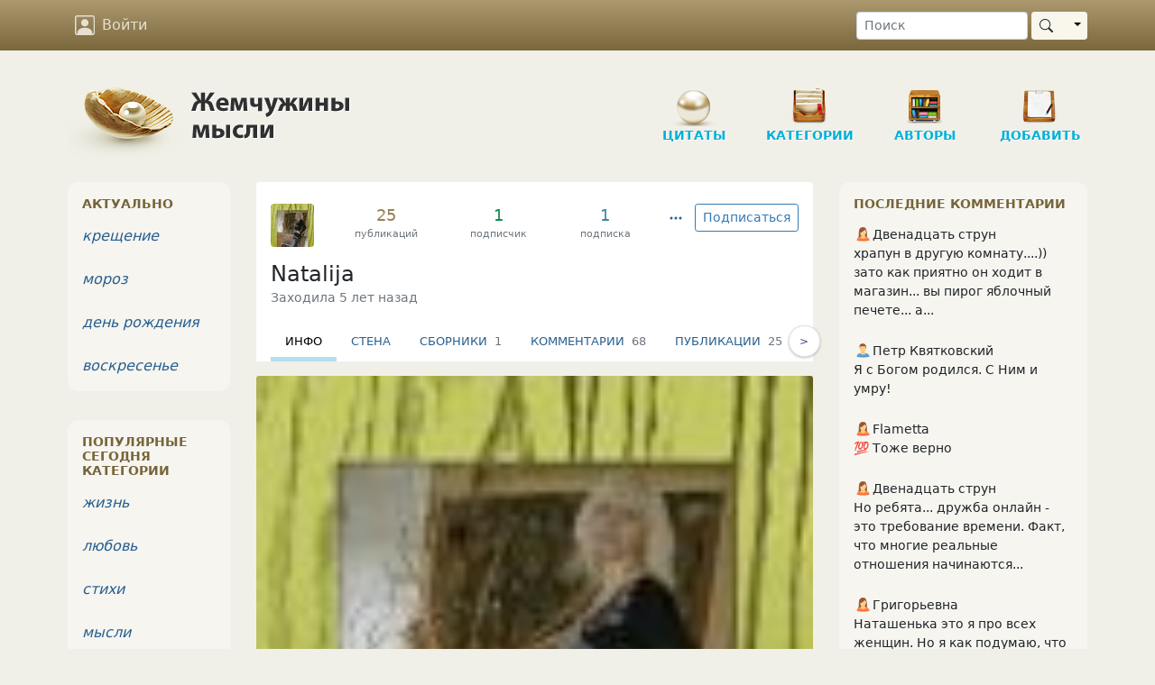

--- FILE ---
content_type: text/html; charset=UTF-8
request_url: https://www.inpearls.ru/members/show/id/117929
body_size: 12513
content:
<!DOCTYPE html>
<html lang="ru">
<head>
	<meta charset="utf-8">
	<meta http-equiv="X-UA-Compatible" content="IE=edge">
	<meta name="viewport" content="width=device-width, initial-scale=1, shrink-to-fit=no">
    <title>Natalija  - Информация</title>
    <link rel="shortcut icon" href="/favicon.ico" />
    <link sizes="129x129" rel="apple-touch-icon" href="/img/apple-touch-icon2.png" />
    <script>window.yaContextCb=window.yaContextCb||[]</script>
    <link href="/css/style.min.css?v=1655540604" rel="stylesheet">
<style>
	.text-caption {font-size: .7rem;} 
	.text-counter {font-size: 1.1rem; font-weight: 500;} 
	
	#member-achievements > *:not(:last-child) {
    margin-right: 1rem;;
  }
    [data-bs-toggle=popover] {cursor: help;}
    .badge-author {
        font-size: .85rem; 
        margin-right: 1rem;
    }
    .badge-author svg {
        width: 1.25rem;
        height: 1.25rem;
    }
    .badge-level {
        margin-right: 1rem;
    }  
</style>
<style>    .menu-wrapper {
        position: relative;
        width: 100%;
        margin-top: -5px;
    }

    .menu {
        padding-left: 1rem;
        /*height: 120px;*/
        /*background: #f3f3f3;*/
        box-sizing: border-box;
        white-space: nowrap;
        overflow-x: auto;
        overflow-y: hidden;
        -webkit-overflow-scrolling: touch;
        margin-bottom: 0;
        background: white;
        -ms-overflow-style: none;  /* IE and Edge */
        scrollbar-width: none;  /* Firefox */
    }

    /* Hide scrollbar for Chrome, Safari and Opera */
    .menu::-webkit-scrollbar {
      display: none;
    }
    .menu .nav-item {
        display: inline-block;
        box-sizing: border-box;
        color: #285f8f;
        font-weight: 500;
        text-transform: uppercase;
        font-size: 0.8rem;
        padding: .5rem 1rem;
    }
    .menu .nav-item.active { border-bottom: 5px solid #B5DEEE; }
    .menu .nav-item.active a {color: black;}
    .paddle {
        position: absolute;
        top: 0;
        bottom: 0;
        width: 2.2rem;
        height: 2.2rem;
        border-radius: 50%;
        background: white;
        box-shadow: 0 1px 3px rgba(0,0,0,0.25);
        font-size: 0.75rem;
        color: darkslateblue;
        display: flex;
        justify-content: center;
        align-items: center;
        cursor: pointer;
    }
    .paddle:hover {
        box-shadow: 0 1px 3px rgba(0,0,0,0.35);
    }
    .left-paddle {
        left: -0.5rem;
    }
    .right-paddle {
        right: -0.5rem;
    }</style>
<script>var loggedIn = false;
var isDesktop = true;</script>    <script type="application/ld+json">
        {
            "@context": "https://schema.org",
            "@type": "Organization",
            "name": "inpearls.ru",
            "url": "https://www.inpearls.ru/",
            "logo": "https://www.inpearls.ru/img/logo_dark.svg",
            "sameAs": [
                "https:\/\/ok.ru\/inpearls",
                "https:\/\/vk.com\/inpearls",
                "https:\/\/www.facebook.com\/inpearls",
                "https:\/\/t.me\/inpearls"
            ]
        }
    </script>
</head>
<body>
<nav class="navbar sticky-top navbar-expand-md navbar-dark mb-4">
    <div class="container">
        <a class="navbar-brand  d-md-none py-0" href="/"><img src="/img/inpearls35.png" srcset="/img/inpearls35.png 1x, /img/inpearls70.png 2x, /img/inpearls105.png 3x" alt="Жемчужины мысли" width="180" height="35"></a>
        
        
        <button class="navbar-toggler order-2" type="button" data-bs-toggle="collapse" data-bs-target="#navbarSupportedContent" aria-controls="navbarSupportedContent" aria-expanded="false" aria-label="Toggle navigation">
            <span class="navbar-toggler-icon"></span>
        </button>

    <div class="collapse navbar-collapse order-3 flex-grow-0" id="navbarSupportedContent">
        <ul class="navbar-nav">
                    <li class="nav-item mt-2 mt-md-0">
                <a href="#" class="nav-link" onclick="login(null); return false;">
                    <svg xmlns="http://www.w3.org/2000/svg" viewBox="0 0 16 16">
                        <path d="M11 6a3 3 0 1 1-6 0 3 3 0 0 1 6 0z"/>
                        <path d="M2 0a2 2 0 0 0-2 2v12a2 2 0 0 0 2 2h12a2 2 0 0 0 2-2V2a2 2 0 0 0-2-2H2zm12 1a1 1 0 0 1 1 1v12a1 1 0 0 1-1 1v-1c0-1-1-4-6-4s-6 3-6 4v1a1 1 0 0 1-1-1V2a1 1 0 0 1 1-1h12z"/>
                    </svg>
                    Войти
                </a>
            </li>
        
        </ul>
        <ul class="navbar-nav">
            <li class="nav-item d-md-none">
                <a href="/" class="nav-link">
                    <svg xmlns="http://www.w3.org/2000/svg" viewBox="0 0 16 16">
                        <path d="M8 15A7 7 0 1 1 8 1a7 7 0 0 1 0 14zm0 1A8 8 0 1 0 8 0a8 8 0 0 0 0 16z"/>
                    </svg>
                    Цитаты
                </a>
            </li>
            <li class="nav-item d-md-none">
                <a href="/tags/index" class="nav-link">
                    <svg xmlns="http://www.w3.org/2000/svg" viewBox="0 0 16 16">
                        <path d="M3 2v4.586l7 7L14.586 9l-7-7H3zM2 2a1 1 0 0 1 1-1h4.586a1 1 0 0 1 .707.293l7 7a1 1 0 0 1 0 1.414l-4.586 4.586a1 1 0 0 1-1.414 0l-7-7A1 1 0 0 1 2 6.586V2z"/>
                        <path d="M5.5 5a.5.5 0 1 1 0-1 .5.5 0 0 1 0 1zm0 1a1.5 1.5 0 1 0 0-3 1.5 1.5 0 0 0 0 3zM1 7.086a1 1 0 0 0 .293.707L8.75 15.25l-.043.043a1 1 0 0 1-1.414 0l-7-7A1 1 0 0 1 0 7.586V3a1 1 0 0 1 1-1v5.086z"/>
                    </svg>
                    Категории
                </a>
            </li>
            <li class="nav-item d-md-none">
                <a href="/authors/index" class="nav-link"><svg xmlns="http://www.w3.org/2000/svg"><use xlink:href="#ui_vector_pen"></use></svg> Авторы</a>
            </li>
            <li class="nav-item d-md-none">
                <a href="/pearls/create" class="nav-link">
                    <svg xmlns="http://www.w3.org/2000/svg" viewBox="0 0 16 16">
                        <path d="M8 15A7 7 0 1 1 8 1a7 7 0 0 1 0 14zm0 1A8 8 0 1 0 8 0a8 8 0 0 0 0 16z"/>
                        <path d="M8 4a.5.5 0 0 1 .5.5v3h3a.5.5 0 0 1 0 1h-3v3a.5.5 0 0 1-1 0v-3h-3a.5.5 0 0 1 0-1h3v-3A.5.5 0 0 1 8 4z"/>
                    </svg>
                    Новая публикация
                </a>
            </li>
            <li class="nav-item d-md-none me-3">
                <a href="/pearls/search" class="nav-link"><svg xmlns="http://www.w3.org/2000/svg"><use xlink:href="#ui_search"></use></svg> Поиск</a>
            </li>
        </ul>
    </div>
        <form class="d-none d-md-flex order-4 ms-5" role="search" action="/pearls/search" id="nav-search-form">
            <input type="text" class="form-control form-control-sm me-1" placeholder="Поиск" name="keyword">
            <div class="btn-group my-2 my-sm-0">
                <button type="submit" class="btn btn-sm btn-pearl-light d-flex align-items-center"><svg xmlns="http://www.w3.org/2000/svg"><use xlink:href="#ui_search"></use></svg></button>
                <button type="button" class="btn btn-sm btn-pearl-light dropdown-toggle dropdown-toggle-split" data-bs-toggle="dropdown" aria-haspopup="true" aria-expanded="false">
                    <span class="visually-hidden">Toggle Dropdown</span>
                </button>
                <div class="dropdown-menu dropdown-menu-end" aria-labelledby="btnGroupDrop1">
                    <a class="dropdown-item" href="#" onclick="$('#nav-search-form').submit();">Найти публикацию</a>
                    <a class="dropdown-item" href="#" onclick="$('#nav-search-form').attr('action', '/authors/search'); $('#nav-search-form').submit();">Найти автора</a>
                    <a class="dropdown-item" href="#" onclick="$('#nav-search-form').attr('action', '/tags/index'); $('#nav-search-form').submit();">Найти категорию</a>
                    <a class="dropdown-item" href="#" onclick="$('#nav-search-form').attr('action', '/members/search'); $('#nav-search-form').submit();">Найти участника</a>
                </div>
            </div>
        </form>
</nav>
<div class="container">
    <div class="row d-none d-md-flex">
        <div class="col-md-12" id="header">
            <a href="/" class="logo">
                <img src="/img/logo.png" class="d-none d-md-block" alt="Жемчужины мысли"/>
            </a>
            <ul class="nav d-none d-md-block" role="navigation" itemscope itemtype="http://www.schema.org/SiteNavigationElement">
    <li class="item d-none d-lg-block"
        itemprop="name"><a class="in-section sec-q" href="/" itemprop="url">Цитаты</a></li>
    <li class="item ms-3 ms-lg-4"
        itemprop="name"><a class="in-section sec-c" href="/tags/index" itemprop="url">Категории</a></li>
    <li class="item ms-3 ms-lg-4"
        itemprop="name"><a class="in-section sec-a" href="/authors/index" itemprop="url">Авторы </a></li>
    <li class="item ms-3 ms-lg-4"
        itemprop="name"><a class="in-section sec-n" href="/pearls/create" itemprop="url">Добавить</a></li>
</ul>
        </div>
    </div>

    

    <div class="row">
        <div class="col-md-8 col-lg-7 px-md-4">
    	        
<div id="member-header" itemscope itemtype="http://schema.org/Person">
    <a class="anchor" id="member-card"></a>
    <div class="row g-0 rounded bg-white py-4 px-3">

        <div class="col-lg">

            <div class="d-flex">
                <a href="/members/show/id/117929" class="text-decoration-none">
                  <img class="rounded me-3" src="/img/avatars/small-117929-1360526700.jpg" srcset="/img/avatars/small-117929-1360526700.jpg 1x, /members/thumbnail/117929/small/2x/117929-1360526700.jpg 2x, /members/thumbnail/117929/small/3x/117929-1360526700.jpg 3x" width="48px" alt="Аватар Natalija " itemprop="image">                </a>

                <div class="d-flex flex-grow-1 align-items-top justify-content-around">

                    <a class="text-center" href="/pearls/member/id/117929#member-card">
                        <span class="text-pearl text-counter">25</span>
                        <small class="d-block text-muted text-caption">публикаций</small>
                    </a>

                    <a class="text-center" href="/members/subscribers/id/117929#member-card">
                        <span class="text-success text-counter">1</span>
                        <small class="d-block text-muted text-caption">подписчик</small>
                    </a>

                    <a class="text-center" href="/members/favorite-members/id/117929#member-card">
                        <span class="text-info text-counter">1</span>
                        <small class="d-block text-muted text-caption">подписка</small>
                    </a>
                </div>
            </div>

            <div class="d-flex align-items-center pt-3">
              <h4 itemprop="name" class="mb-0 me-3">
                <a href="/members/show/id/117929" class="text-body text-decoration-none">Natalija </a>
              </h4>
              <div class="d-flex align-items-center flex-wrap flex-shrink-0" id="member-achievements">
                                                                    </div>
            </div>
                          <small class="text-muted">Заходила 5 лет назад</small>
                                            </div>

        <div class="col-lg-auto">

            <div class="d-flex float-lg-right mt-3 mt-lg-0">
                <button id="toggle-subscription" class="btn btn-sm order-lg-2 btn-outline-primary">
    <span class="spinner-border spinner-border-sm d-none" role="status" aria-hidden="true"></span> Подписаться</button>

<div id="toggle-notifications" class="dropdown order-lg-3 ms-1 d-none">
    <button type="button" class="btn btn-sm btn-primary" data-bs-toggle="dropdown" aria-haspopup="true" aria-expanded="false">
        <span class="spinner-border spinner-border-sm d-none" role="status" aria-hidden="true"></span>        <svg xmlns="http://www.w3.org/2000/svg" class="icon"><use xlink:href="#ui_bell"></use></svg>
    </button>
    <div class="dropdown-menu">
        <h6 class="dropdown-header">Уведомления</h6>
        <button class="dropdown-item" data-key="published">
            <span class="action-icon text-muted">&#9447;</span>
            Публикации
        </button>
        <button class="dropdown-item" data-key="favorited">
            <span class="action-icon text-muted">&#9447;</span>
            Избранное
        </button>
        <button class="dropdown-item" data-key="wall">
            <span class="action-icon text-muted">&#9447;</span>
            Записи на стене
        </button>
    </div>
</div>

<div class="dropdown order-lg-1">
    <button class="btn btn-sm btn-link mx-1" type="button" id="dropdownMenuButton" data-bs-toggle="dropdown" aria-haspopup="true" aria-expanded="false">
        <span class="spinner-border spinner-border-sm d-none" role="status" aria-hidden="true"></span>        <svg xmlns="http://www.w3.org/2000/svg" class="icon"><use xlink:href="#ui_three_dots"></use></svg>
    </button>
    <div class="dropdown-menu" aria-labelledby="dropdownMenuButton">
        <button id="toggle-blacklist" class="dropdown-item" type="button">Блокировать</button>
        <button id="create-complaint" class="dropdown-item" type="button">Пожаловаться</button>
            </div>
</div>


            </div>

        </div>

    </div>

    <div class="menu-wrapper mb-3">
  <ul class="menu">
      <li class="nav-item active"><a href="/members/show/id/117929#member-card">Инфо</a></li><li class="nav-item"><a href="/members/wall/id/117929#member-card">Стена</a></li><li class="nav-item"><a href="/collections/list/id/117929#member-card">Сборники <span class="text-secondary ms-1">1</span></a></li><li class="nav-item"><a href="/comments/member/id/117929#member-card">Комментарии <span class="text-secondary ms-1">68</span></a></li><li class="nav-item"><a href="/pearls/member/id/117929#member-card">Публикации <span class="text-secondary ms-1">25</span></a></li><li class="nav-item"><a href="/members/subscribers/id/117929#member-card">Подписчики <span class="text-secondary ms-1">1</span></a></li><li class="nav-item"><a href="/members/favorite-members/id/117929#member-card">Подписки <span class="text-secondary ms-1">1</span></a></li>  </ul>
  <div class="paddles">
    <div class="paddle left-paddle border d-none"><</div>
    <div class="paddle right-paddle border">></div>
  </div>
</div>

</div>







<div class="card mb-4 border-0 rounded-bottom">
            <img class="card-img-top" src="/img/avatars/117929-1360526700.jpg" alt="Аватар Natalija " itemprop="image">        <div class="card-body">

        
        <dl>
            <dt>С нами</dt>
            <dd> с 11 фев 2013</dd>
        </dl>

    </div>
</div>

    </div>

<div class="col-md-4 col-lg-3" id="right-side-bar">
    	<div class="portlet">
    <h6>Последние комментарии</h6>
                            <p>
            <a class="member-link" href="/members/show/id/410099" title="Двенадцать струн"><img src="/img/woman.svg" alt="пиктограмма женщины" class="sex-icon"><span>Двенадцать струн</span></a>            <a class="text-body" href="/2198162#10472870">храпун в другую комнату....)) зато как приятно  он ходит в магазин... вы пирог яблочный печете... а...</a>        </p>
                            <p>
            <a class="member-link" href="/members/show/id/271338" title="Петр Квятковский"><img src="/img/man.svg" alt="пиктограмма мужчины" class="sex-icon"><span>Петр Квятковский</span></a>            <a class="text-body" href="/2198063#10472869">Я с Богом родился. 
С Ним и умру!</a>        </p>
                            <p>
            <a class="member-link" href="/members/show/id/375484" title="Flametta"><img src="/img/woman.svg" alt="пиктограмма женщины" class="sex-icon"><span>Flametta</span></a>            <a class="text-body" href="/2198185#10472867">💯 Тоже верно</a>        </p>
                            <p>
            <a class="member-link" href="/members/show/id/410099" title="Двенадцать струн"><img src="/img/woman.svg" alt="пиктограмма женщины" class="sex-icon"><span>Двенадцать струн</span></a>            <a class="text-body" href="/2198192#10472866">Но ребята... дружба онлайн - это требование времени.
Факт, что многие реальные отношения начинаются...</a>        </p>
                            <p>
            <a class="member-link" href="/members/show/id/102122" title="Григорьевна"><img src="/img/woman.svg" alt="пиктограмма женщины" class="sex-icon"><span>Григорьевна</span></a>            <a class="text-body" href="/2198162#10472865">Наташенька это я про всех женщин. Но я как подумаю, что кто то кроме меня будет храпеть, не спать, с...</a>        </p>
                            <p>
            <a class="member-link" href="/members/show/id/102122" title="Григорьевна"><img src="/img/woman.svg" alt="пиктограмма женщины" class="sex-icon"><span>Григорьевна</span></a>            <a class="text-body" href="/2198162#10472864">Спасибо. Любви к жизни Да! А остальное поздно.</a>        </p>
                            <p>
            <a class="member-link" href="/members/show/id/54189" title="Владимир_"><img src="/img/man.svg" alt="пиктограмма мужчины" class="sex-icon"><span>Владимир_</span></a>            <a class="text-body" href="/2198185#10472861">Вёслами это конечно хорошо... но главное закрывать собой все пробоины, а не делать их.</a>        </p>
                            <p>
            <a class="member-link" href="/members/show/id/185931" title="НИКОЛАЙ ИВАНЯН"><img src="/img/man.svg" alt="пиктограмма мужчины" class="sex-icon"><span>НИКОЛАЙ ИВАНЯН</span></a>            <a class="text-body" href="/962375#10472860">&quot;БАЛЛАДА О ЖЕНСКОЙ ЛЮБВИ...&quot;
Как женщины нас любят ... беспросветно!..
Готовы нас избить, убить, с...</a>        </p>
                            <p>
            <a class="member-link" href="/members/show/id/209946" title="Николай Другов"><img src="/img/man.svg" alt="пиктограмма мужчины" class="sex-icon"><span>Николай Другов</span></a>            <a class="text-body" href="/2198190#10472857">Видимо произошло нечто экстраординарное, что был нарушен протокол схода с орбиты и место приводнения...</a>        </p>
                            <p>
            <a class="member-link" href="/members/show/id/410099" title="Двенадцать струн"><img src="/img/woman.svg" alt="пиктограмма женщины" class="sex-icon"><span>Двенадцать струн</span></a>            <a class="text-body" href="/2198116#10472856">В любви каждый старается сам для себя...🤷‍♀️
Я легко откажусь от женатого ухажера, если не люблю ег...</a>        </p>
        <a href="/comments/index">ещё комментарии &#11157;</a>
</div>
		<div class="portlet">

    <h6>Цитаты известных людей</h6>
            <p>
            <a class="author-link" href="/author/erich+maria+remarque" title="Эрих Мария Ремарк">Эрих Мария Ремарк</a>        </p>
            <p>
            <a class="author-link" href="/author/paulo+coelho" title="Пауло Коэльо">Пауло Коэльо</a>        </p>
            <p>
            <a class="author-link" href="/author/omar+khayyam" title="Омар Хайям">Омар Хайям</a>        </p>
            <p>
            <a class="author-link" href="/author/william+shakespeare" title="Уильям Шекспир">Уильям Шекспир</a>        </p>
            <p>
            <a class="author-link" href="/author/leo+tolstoy" title="Лев Николаевич Толстой">Лев Николаевич Толстой</a>        </p>
            <p>
            <a class="author-link" href="/author/oscar+wilde" title="Оскар Уайльд">Оскар Уайльд</a>        </p>
            <p>
            <a class="author-link" href="/author/igor+guberman" title="Игорь Губерман">Игорь Губерман</a>        </p>
            <p>
            <a class="author-link" href="/author/marina+tsvetaeva" title="Марина Цветаева">Марина Цветаева</a>        </p>
            <p>
            <a class="author-link" href="/author/elchin+safarli" title="Эльчин Сафарли">Эльчин Сафарли</a>        </p>
            <p>
            <a class="author-link" href="/author/mihail+zhvaneckiy" title="Михаил Жванецкий">Михаил Жванецкий</a>        </p>
        <a href="/authors/index">все авторы &#11157;</a>
</div>
</div>

<div class="col-lg-2 order-last order-lg-first" id="left-side-bar">
	<div class="portlet">
  <h6>Актуально</h6>
          <p>
                        <a class="tag-link" href="/крещение" title="крещение (160 публикаций)">крещение</a>                </p>
          <p>
                        <a class="tag-link" href="/мороз" title="мороз (538 публикаций)">мороз</a>                </p>
          <p>
                        <a class="tag-link" href="/день рождения" title="день рождения (907 публикаций)">день рождения</a>                </p>
          <p>
                        <a class="tag-link" href="/воскресенье" title="воскресенье (124 публикации)">воскресенье</a>                </p>
    </div>
    <div class="portlet">
    <h6>Популярные сегодня категории</h6>
            <p>
            <a class="tag-link" href="/жизнь" title="жизнь (162931 публикаций)">жизнь</a>        </p>
            <p>
            <a class="tag-link" href="/любовь" title="любовь (117667 публикаций)">любовь</a>        </p>
            <p>
            <a class="tag-link" href="/стихи" title="стихи (214970 публикаций)">стихи</a>        </p>
            <p>
            <a class="tag-link" href="/мысли" title="мысли (261622 публикаций)">мысли</a>        </p>
            <p>
            <a class="tag-link" href="/душа" title="душа (29438 публикаций)">душа</a>        </p>
            <p>
            <a class="tag-link" href="/люди" title="люди (51363 публикаций)">люди</a>        </p>
            <p>
            <a class="tag-link" href="/мир" title="мир (12408 публикаций)">мир</a>        </p>
            <p>
            <a class="tag-link" href="/бог" title="бог (8810 публикаций)">бог</a>        </p>
            <p>
            <a class="tag-link" href="/юмор" title="юмор (158572 публикаций)">юмор</a>        </p>
            <p>
            <a class="tag-link" href="/зима" title="зима (5227 публикаций)">зима</a>        </p>
            <p>
            <a class="tag-link" href="/разум" title="разум (2272 публикаций)">разум</a>        </p>
            <p>
            <a class="tag-link" href="/счастье" title="счастье (23910 публикаций)">счастье</a>        </p>
            <p>
            <a class="tag-link" href="/ирония" title="ирония (85801 публикаций)">ирония</a>        </p>
            <p>
            <a class="tag-link" href="/смысл" title="смысл (4515 публикаций)">смысл</a>        </p>
        <a href="/tags/index">все категории &#11157;</a>
</div>
	<div class="portlet">
    <h6>Топ участников</h6>
            <p class="ellipsis">
            <a class="member-link" href="/members/show/id/410099" title="Двенадцать струн"><img src="/img/woman.svg" alt="пиктограмма женщины" class="sex-icon"><span>Двенадцать струн</span></a>        </p>
            <p class="ellipsis">
            <a class="member-link" href="/members/show/id/370100" title="Наташа Воронцова"><img src="/img/woman.svg" alt="пиктограмма женщины" class="sex-icon"><span>Наташа Воронцова</span></a>        </p>
            <p class="ellipsis">
            <a class="member-link" href="/members/show/id/231212" title="Демура"><img src="/img/woman.svg" alt="пиктограмма женщины" class="sex-icon"><span>Демура</span></a>        </p>
            <p class="ellipsis">
            <a class="member-link" href="/members/show/id/370660" title="Natali Leonova"><img src="/img/woman.svg" alt="пиктограмма женщины" class="sex-icon"><span>Natali Leonova</span></a>        </p>
            <p class="ellipsis">
            <a class="member-link" href="/members/show/id/102122" title="Григорьевна"><img src="/img/woman.svg" alt="пиктограмма женщины" class="sex-icon"><span>Григорьевна</span></a>        </p>
            <p class="ellipsis">
            <a class="member-link" href="/members/show/id/154629" title="Галина Суховерх"><img src="/img/woman.svg" alt="пиктограмма женщины" class="sex-icon"><span>Галина Суховерх</span></a>        </p>
            <p class="ellipsis">
            <a class="member-link" href="/members/show/id/346117" title="Миралана"><img src="/img/woman.svg" alt="пиктограмма женщины" class="sex-icon"><span>Миралана</span></a>        </p>
            <p class="ellipsis">
            <a class="member-link" href="/members/show/id/408782" title="Амалия Сирин Исраилова"><img src="/img/woman.svg" alt="пиктограмма женщины" class="sex-icon"><span>Амалия Сирин Исраилова</span></a>        </p>
            <p class="ellipsis">
            <a class="member-link" href="/members/show/id/351392" title="Валентина_Захарова"><img src="/img/woman.svg" alt="пиктограмма женщины" class="sex-icon"><span>Валентина_Захарова</span></a>        </p>
            <p class="ellipsis">
            <a class="member-link" href="/members/show/id/382592" title="Константин Балухта"><img src="/img/man.svg" alt="пиктограмма мужчины" class="sex-icon"><span>Константин Балухта</span></a>        </p>
        <a href="/members/top">весь топ &#11157;</a></div>
		</div>

    </div>

            <div class="row">
                    </div>
    
    <footer class="row border rounded mx-2 my-3 p-4">
        <div class="col-sm-6">
            <p><a href="/user-agreement" rel="nofollow">Пользовательское соглашение</a></p>
            <p><a href="/terms" rel="nofollow">Конфиденциальность</a></p>
        </div>
        <div class="col-sm-6 d-flex flex-column justify-content-end align-items-sm-end mt-3">
            <p>© 2009-2026 InPearls.ru</p>
            <p>Электропочта: <a href="mailto:admin@inpearls.ru">admin@inpearls.ru</a></p>
            <!-- Yandex.Metrika counter --> <script type="text/javascript" > (function(m,e,t,r,i,k,a){m[i]=m[i]||function(){(m[i].a=m[i].a||[]).push(arguments)}; m[i].l=1*new Date(); for (var j = 0; j < document.scripts.length; j++) {if (document.scripts[j].src === r) { return; }} k=e.createElement(t),a=e.getElementsByTagName(t)[0],k.async=1,k.src=r,a.parentNode.insertBefore(k,a)}) (window, document, "script", "https://mc.yandex.ru/metrika/tag.js", "ym"); ym(11343427, "init", { clickmap:true, trackLinks:true, accurateTrackBounce:true }); </script> <noscript><div><img src="https://mc.yandex.ru/watch/11343427" style="position:absolute; left:-9999px;" alt="" /></div></noscript> <!-- /Yandex.Metrika counter -->        </div>
    </footer>
</div>
<!-- /container -->
<div id="dialog" class="modal" tabindex="-1" role="dialog" aria-labelledby="myModalLabel" aria-hidden="true">
    <div class="modal-dialog">
        <div class="modal-content">
            <div class="modal-body">
                <div class="text-center">
                    <div class="spinner-border" role="status">
                        <span class="visually-hidden">Загрузка...</span>
                    </div>
                </div>
            </div>
        </div>
    </div>
</div>
<svg style="display: none" xmlns="http://www.w3.org/2000/svg">
    <defs>
        <symbol viewBox="0 0 16 16" id="ui_vector_pen">
            <path fill-rule="evenodd" d="M10.646.646a.5.5 0 0 1 .708 0l4 4a.5.5 0 0 1 0 .708l-1.902 1.902-.829 3.313a1.5 1.5 0 0 1-1.024 1.073L1.254 14.746 4.358 4.4A1.5 1.5 0 0 1 5.43 3.377l3.313-.828L10.646.646zm-1.8 2.908-3.173.793a.5.5 0 0 0-.358.342l-2.57 8.565 8.567-2.57a.5.5 0 0 0 .34-.357l.794-3.174-3.6-3.6z"/>
            <path fill-rule="evenodd" d="M2.832 13.228 8 9a1 1 0 1 0-1-1l-4.228 5.168-.026.086.086-.026z"/>
        </symbol>
        <symbol viewBox="0 0 16 16" id="ui_search">
            <path d="M11.742 10.344a6.5 6.5 0 1 0-1.397 1.398h-.001c.03.04.062.078.098.115l3.85 3.85a1 1 0 0 0 1.415-1.414l-3.85-3.85a1.007 1.007 0 0 0-.115-.1zM12 6.5a5.5 5.5 0 1 1-11 0 5.5 5.5 0 0 1 11 0z"/>
        </symbol>
        <symbol viewBox="0 0 16 16" id="ui_bell">
            <path d="M8 16a2 2 0 0 0 2-2H6a2 2 0 0 0 2 2zM8 1.918l-.797.161A4.002 4.002 0 0 0 4 6c0 .628-.134 2.197-.459 3.742-.16.767-.376 1.566-.663 2.258h10.244c-.287-.692-.502-1.49-.663-2.258C12.134 8.197 12 6.628 12 6a4.002 4.002 0 0 0-3.203-3.92L8 1.917zM14.22 12c.223.447.481.801.78 1H1c.299-.199.557-.553.78-1C2.68 10.2 3 6.88 3 6c0-2.42 1.72-4.44 4.005-4.901a1 1 0 1 1 1.99 0A5.002 5.002 0 0 1 13 6c0 .88.32 4.2 1.22 6z"/>
        </symbol>
        <symbol viewBox="0 0 16 16" id="ui_hand_thumbs_up">
            <path d="M8.864.046C7.908-.193 7.02.53 6.956 1.466c-.072 1.051-.23 2.016-.428 2.59-.125.36-.479 1.013-1.04 1.639-.557.623-1.282 1.178-2.131 1.41C2.685 7.288 2 7.87 2 8.72v4.001c0 .845.682 1.464 1.448 1.545 1.07.114 1.564.415 2.068.723l.048.03c.272.165.578.348.97.484.397.136.861.217 1.466.217h3.5c.937 0 1.599-.477 1.934-1.064a1.86 1.86 0 0 0 .254-.912c0-.152-.023-.312-.077-.464.201-.263.38-.578.488-.901.11-.33.172-.762.004-1.149.069-.13.12-.269.159-.403.077-.27.113-.568.113-.857 0-.288-.036-.585-.113-.856a2.144 2.144 0 0 0-.138-.362 1.9 1.9 0 0 0 .234-1.734c-.206-.592-.682-1.1-1.2-1.272-.847-.282-1.803-.276-2.516-.211a9.84 9.84 0 0 0-.443.05 9.365 9.365 0 0 0-.062-4.509A1.38 1.38 0 0 0 9.125.111L8.864.046zM11.5 14.721H8c-.51 0-.863-.069-1.14-.164-.281-.097-.506-.228-.776-.393l-.04-.024c-.555-.339-1.198-.731-2.49-.868-.333-.036-.554-.29-.554-.55V8.72c0-.254.226-.543.62-.65 1.095-.3 1.977-.996 2.614-1.708.635-.71 1.064-1.475 1.238-1.978.243-.7.407-1.768.482-2.85.025-.362.36-.594.667-.518l.262.066c.16.04.258.143.288.255a8.34 8.34 0 0 1-.145 4.725.5.5 0 0 0 .595.644l.003-.001.014-.003.058-.014a8.908 8.908 0 0 1 1.036-.157c.663-.06 1.457-.054 2.11.164.175.058.45.3.57.65.107.308.087.67-.266 1.022l-.353.353.353.354c.043.043.105.141.154.315.048.167.075.37.075.581 0 .212-.027.414-.075.582-.05.174-.111.272-.154.315l-.353.353.353.354c.047.047.109.177.005.488a2.224 2.224 0 0 1-.505.805l-.353.353.353.354c.006.005.041.05.041.17a.866.866 0 0 1-.121.416c-.165.288-.503.56-1.066.56z"/>
        </symbol>
        <symbol viewBox="0 0 16 16" id="ui_hand_thumbs_down">
            <path d="M8.864 15.674c-.956.24-1.843-.484-1.908-1.42-.072-1.05-.23-2.015-.428-2.59-.125-.36-.479-1.012-1.04-1.638-.557-.624-1.282-1.179-2.131-1.41C2.685 8.432 2 7.85 2 7V3c0-.845.682-1.464 1.448-1.546 1.07-.113 1.564-.415 2.068-.723l.048-.029c.272-.166.578-.349.97-.484C6.931.08 7.395 0 8 0h3.5c.937 0 1.599.478 1.934 1.064.164.287.254.607.254.913 0 .152-.023.312-.077.464.201.262.38.577.488.9.11.33.172.762.004 1.15.069.13.12.268.159.403.077.27.113.567.113.856 0 .289-.036.586-.113.856-.035.12-.08.244-.138.363.394.571.418 1.2.234 1.733-.206.592-.682 1.1-1.2 1.272-.847.283-1.803.276-2.516.211a9.877 9.877 0 0 1-.443-.05 9.364 9.364 0 0 1-.062 4.51c-.138.508-.55.848-1.012.964l-.261.065zM11.5 1H8c-.51 0-.863.068-1.14.163-.281.097-.506.229-.776.393l-.04.025c-.555.338-1.198.73-2.49.868-.333.035-.554.29-.554.55V7c0 .255.226.543.62.65 1.095.3 1.977.997 2.614 1.709.635.71 1.064 1.475 1.238 1.977.243.7.407 1.768.482 2.85.025.362.36.595.667.518l.262-.065c.16-.04.258-.144.288-.255a8.34 8.34 0 0 0-.145-4.726.5.5 0 0 1 .595-.643h.003l.014.004.058.013a8.912 8.912 0 0 0 1.036.157c.663.06 1.457.054 2.11-.163.175-.059.45-.301.57-.651.107-.308.087-.67-.266-1.021L12.793 7l.353-.354c.043-.042.105-.14.154-.315.048-.167.075-.37.075-.581 0-.211-.027-.414-.075-.581-.05-.174-.111-.273-.154-.315l-.353-.354.353-.354c.047-.047.109-.176.005-.488a2.224 2.224 0 0 0-.505-.804l-.353-.354.353-.354c.006-.005.041-.05.041-.17a.866.866 0 0 0-.121-.415C12.4 1.272 12.063 1 11.5 1z"/>
        </symbol>
        <symbol viewBox="0 0 16 16" id="ui_heart">
            <path d="m8 2.748-.717-.737C5.6.281 2.514.878 1.4 3.053c-.523 1.023-.641 2.5.314 4.385.92 1.815 2.834 3.989 6.286 6.357 3.452-2.368 5.365-4.542 6.286-6.357.955-1.886.838-3.362.314-4.385C13.486.878 10.4.28 8.717 2.01L8 2.748zM8 15C-7.333 4.868 3.279-3.04 7.824 1.143c.06.055.119.112.176.171a3.12 3.12 0 0 1 .176-.17C12.72-3.042 23.333 4.867 8 15z"/>
        </symbol>
        <symbol viewBox="0 0 16 16" id="ui_bookmark">
            <path d="M2 2a2 2 0 0 1 2-2h8a2 2 0 0 1 2 2v13.5a.5.5 0 0 1-.777.416L8 13.101l-5.223 2.815A.5.5 0 0 1 2 15.5V2zm2-1a1 1 0 0 0-1 1v12.566l4.723-2.482a.5.5 0 0 1 .554 0L13 14.566V2a1 1 0 0 0-1-1H4z"/>
        </symbol>
        <symbol viewBox="0 0 1000 1000" id="ui_share">
            <path d="M104.1,705.2" /><path d="M978.7,420.9L581.6,95c-9.2-7.5-21.8-8.9-32.5-3.9c-10.7,5.1-17.5,15.8-17.5,27.7l-0.9,171.9c-178,5.7-315.8,62.9-405.1,167.4C-19.9,628.2,12.6,875.5,14.1,885.8c2.3,15,13.3,26,28.4,26c0.3,0,0.7,0,1.1,0c15.5-0.5,25.3-12.5,26.6-28c1-11.3,31.5-286.2,460.6-285.9l0.9,175.8c0,11.8,6.8,22.6,17.6,27.7c10.6,5.1,23.4,3.5,32.5-4l397.1-329c7.1-5.8,11.2-14.5,11.2-23.7C990,435.4,985.8,426.7,978.7,420.9z M592.9,708.8v-142c0-8.1-3.2-15.9-9-21.7c-5.8-5.7-13.5-8.9-21.6-8.9c0,0-0.1,0-0.1,0c-306.4,0.2-423.5,103.7-490.4,195c9.8-73.2,38.3-161.4,100.5-233.5c82.6-95.8,215.7-146.3,390-146.3c16.9,0,30.6-13.7,30.6-30.6V183.2L911,444.8L592.9,708.8z" />
        </symbol>
        <symbol viewBox="0 0 16 16" id="ui_three_dots">
            <path d="M3 9.5a1.5 1.5 0 1 1 0-3 1.5 1.5 0 0 1 0 3zm5 0a1.5 1.5 0 1 1 0-3 1.5 1.5 0 0 1 0 3zm5 0a1.5 1.5 0 1 1 0-3 1.5 1.5 0 0 1 0 3z"/>
        </symbol>
        <symbol viewBox="0 0 16 16" id="ui_exclamation_triangle">
            <path d="M7.938 2.016A.13.13 0 0 1 8.002 2a.13.13 0 0 1 .063.016.146.146 0 0 1 .054.057l6.857 11.667c.036.06.035.124.002.183a.163.163 0 0 1-.054.06.116.116 0 0 1-.066.017H1.146a.115.115 0 0 1-.066-.017.163.163 0 0 1-.054-.06.176.176 0 0 1 .002-.183L7.884 2.073a.147.147 0 0 1 .054-.057zm1.044-.45a1.13 1.13 0 0 0-1.96 0L.165 13.233c-.457.778.091 1.767.98 1.767h13.713c.889 0 1.438-.99.98-1.767L8.982 1.566z"/>
            <path d="M7.002 12a1 1 0 1 1 2 0 1 1 0 0 1-2 0zM7.1 5.995a.905.905 0 1 1 1.8 0l-.35 3.507a.552.552 0 0 1-1.1 0L7.1 5.995z"/>
        </symbol>
        <symbol viewBox="0 0 16 16" id="ui_eraser">
            <path d="M8.086 2.207a2 2 0 0 1 2.828 0l3.879 3.879a2 2 0 0 1 0 2.828l-5.5 5.5A2 2 0 0 1 7.879 15H5.12a2 2 0 0 1-1.414-.586l-2.5-2.5a2 2 0 0 1 0-2.828l6.879-6.879zm2.121.707a1 1 0 0 0-1.414 0L4.16 7.547l5.293 5.293 4.633-4.633a1 1 0 0 0 0-1.414l-3.879-3.879zM8.746 13.547 3.453 8.254 1.914 9.793a1 1 0 0 0 0 1.414l2.5 2.5a1 1 0 0 0 .707.293H7.88a1 1 0 0 0 .707-.293l.16-.16z"/>
        </symbol>
        <symbol viewBox="0 0 16 16" id="ui_sort_down">
            <path d="M3.5 2.5a.5.5 0 0 0-1 0v8.793l-1.146-1.147a.5.5 0 0 0-.708.708l2 1.999.007.007a.497.497 0 0 0 .7-.006l2-2a.5.5 0 0 0-.707-.708L3.5 11.293V2.5zm3.5 1a.5.5 0 0 1 .5-.5h7a.5.5 0 0 1 0 1h-7a.5.5 0 0 1-.5-.5zM7.5 6a.5.5 0 0 0 0 1h5a.5.5 0 0 0 0-1h-5zm0 3a.5.5 0 0 0 0 1h3a.5.5 0 0 0 0-1h-3zm0 3a.5.5 0 0 0 0 1h1a.5.5 0 0 0 0-1h-1z"/>
        </symbol>
        <symbol viewBox="0 0 24 24" id="ui_human">
            <circle cx="12" cy="8" fill="#b68d4c" r="4"/>
            <path d="M20,19v1a1,1,0,0,1-1,1H5a1,1,0,0,1-1-1V19a6,6,0,0,1,6-6h4A6,6,0,0,1,20,19Z" fill="#b68d4c"/>
        </symbol>
        <symbol viewBox="0 0 16 16" id="ui_chat">
          <path d="M2.678 11.894a1 1 0 0 1 .287.801 10.97 10.97 0 0 1-.398 2c1.395-.323 2.247-.697 2.634-.893a1 1 0 0 1 .71-.074A8.06 8.06 0 0 0 8 14c3.996 0 7-2.807 7-6 0-3.192-3.004-6-7-6S1 4.808 1 8c0 1.468.617 2.83 1.678 3.894zm-.493 3.905a21.682 21.682 0 0 1-.713.129c-.2.032-.352-.176-.273-.362a9.68 9.68 0 0 0 .244-.637l.003-.01c.248-.72.45-1.548.524-2.319C.743 11.37 0 9.76 0 8c0-3.866 3.582-7 8-7s8 3.134 8 7-3.582 7-8 7a9.06 9.06 0 0 1-2.347-.306c-.52.263-1.639.742-3.468 1.105z"/>
        </symbol>
    </defs>
</svg>
<script src="//ajax.googleapis.com/ajax/libs/jquery/3.6.0/jquery.min.js"></script>
<script src="/js/script.js?v=1761947100"></script>
<script src="/js/secondary.js?v=1710861512" async="async"></script>
<script>jQuery(function ($) {
$("[data-bs-toggle=popover]").popover({"html" : true});
    $('#create-complaint').click(function() {
        loadModal('/members/create-complaint/id/117929');
    });

    $('#toggle-subscription').click(function() {
        let request = {};
        let doneFn = null;
        let self = $(this);  
        
        request.beforeSend = function() {
            self.attr('disabled', true);
            self.children('.icon').addClass('d-none');
            self.children('span.spinner-border').removeClass('d-none'); 
        };
        
        request.complete = function() {
            self.attr('disabled', false);
            self.children('.icon').removeClass('d-none');
            self.children('span.spinner-border').addClass('d-none');  
        };
        
        if (self.hasClass('btn-outline-primary')) {
            request.url = '/v2/api/members/117929/subscription';
            request.type = 'post';
            request.data = {memberId: '117929'};
            doneFn = function() {
                self.html('<span class="spinner-border spinner-border-sm d-none" role="status" aria-hidden="true"></span><span class="icon">✓</span> Подписан').removeClass('btn-outline-primary').addClass('btn-primary');
                $('#toggle-notifications').removeClass('d-none');
                $('#toggle-notifications .dropdown-item span.action-icon').addClass('text-success').removeClass('text-muted').html('✓');
                $.snack('success', 'Natalija добавлена в Вашу подписку!', 3000);
            };            
        } else {
            request.url = '/v2/api/members/117929/subscription';
            request.type = 'delete';
            doneFn = function() {
                self.html('<span class="spinner-border spinner-border-sm d-none" role="status" aria-hidden="true"></span> Подписаться').addClass('btn-outline-primary').removeClass('btn-primary');
                $('#toggle-notifications').addClass('d-none');
                $.snack('success', 'Natalija удалена из Вашей подписки!', 3000);
            };            
        }        
        $.ajax(request).done(doneFn).fail(commonAjaxFailFn);
    });

    $('#toggle-blacklist').click(function() {
        let request = {};
        let doneFn = null;
        let self = $(this);
        let button = self.closest('div.dropdown').children('button');
        
        request.beforeSend = function() {
            button.attr('disabled', true);
            button.children('svg.icon').addClass('d-none');
            button.children('span.spinner-border').removeClass('d-none'); 
        };
        
        request.complete = function() {
            button.attr('disabled', false);
            button.children('svg.icon').removeClass('d-none');
            button.children('span.spinner-border').addClass('d-none');  
        };        
        
        if (self.html() === 'Блокировать') {
            request.url = '/v2/api/members/117929/blacklist';
            request.type = 'post';
            doneFn = function() {
                self.html('Не блокировать');
                self.closest('div.dropdown').find('svg.icon').addClass('text-danger');
                $.snack('success', 'Natalija добавлена в Ваш черный список!', 3000);
            };            
        } else {
            request.url = '/v2/api/members/117929/blacklist';
            request.type = 'delete';
            doneFn = function() {
                self.html('Блокировать');
                self.closest('div.dropdown').find('svg.icon').removeClass('text-danger');
                $.snack('success', 'Natalija удалена из Вашего черного списка!', 3000);
            };            
        }
        
        $.ajax(request).done(doneFn).fail(commonAjaxFailFn);
    });

    $('#toggle-notifications .dropdown-item').click(function() {
        let self = $(this);
        let button = $('#toggle-notifications>button');
        let request = {};
        request.url = '/v2/api/members/117929/subscription';
        request.type = 'put';  
        request.data = {key: self.data('key'), value: + self.children('span.action-icon').hasClass('text-muted')};
        
        request.beforeSend = function() {
            button.attr('disabled', true);
            button.children('span.action-icon').addClass('d-none');
            button.children('span.spinner-border').removeClass('d-none'); 
        };
        
        request.complete = function() {
            button.attr('disabled', false);
            button.children('span.action-icon').removeClass('d-none');
            button.children('span.spinner-border').addClass('d-none');  
        };        
        
        let doneFn = function() {
            self.children('span.action-icon').toggleClass('text-success').toggleClass('text-muted').html(self.children('span.action-icon').html() === '✓' ? '&#9447;' : '✓');            
            $.snack('success', 'Настройки сохранены!', 3000);  
        };
        $.ajax(request).done(doneFn).fail(commonAjaxFailFn);
    });
// duration of scroll animation
var menuWrapperSize,menuVisibleSize,menuSize,scrollDuration=400,leftPaddle=document.getElementsByClassName("left-paddle"),rightPaddle=document.getElementsByClassName("right-paddle"),paddleMargin=30,getMenuWrapperSize=function(){return $(".menu-wrapper").outerWidth()},getMenuSize=function(){
// return itemsLength * itemSize;
var e=0;return $(".menu-wrapper .nav-item").each(function(){
// console.log($(this).outerWidth(true));
// console.log($(this).html());
e+=$(this).outerWidth(!0)}),Math.round(e)},setDimensions=function(){menuWrapperSize=getMenuWrapperSize(),menuVisibleSize=menuWrapperSize,menuSize=getMenuSize()}
// get how much have we scrolled to the left
,getMenuPosition=function(){return $(".menu").scrollLeft()},updateScrollToActiveItem=function(){var e=$(".menu-wrapper .nav-item.active");
// console.log(activeItem);
e.length&&e.position().left+e.outerWidth(!0)>menuVisibleSize-$(leftPaddle).outerWidth(!0)&&
// console.log(activeItem.position().left + activeItem.outerWidth(true));
$(".menu").animate({scrollLeft:e.position().left-$(leftPaddle).outerWidth(!0)-20},0)},updateMenu=function(){
// get how much of menu is invisible
var e=menuSize-menuWrapperSize,n=getMenuPosition(),t=e-paddleMargin;
// get how much have we scrolled so far
// show & hide the paddles
// depending on scroll position
e<=0?($(leftPaddle).addClass("d-none"),$(rightPaddle).addClass("d-none")):n<=20?($(leftPaddle).addClass("d-none"),$(rightPaddle).removeClass("d-none")):n<t?(
// show both paddles in the middle
$(leftPaddle).removeClass("d-none"),$(rightPaddle).removeClass("d-none")):n>=t&&($(leftPaddle).removeClass("d-none"),$(rightPaddle).addClass("d-none"));
// $('#print-wrapper-size span').text(menuWrapperSize);
// $('#print-menu-size span').text(menuSize);
// $('#print-menu-invisible-size span').text(menuInvisibleSize);
// $('#print-menu-position span').text(menuPosition);
// $('#print-menu-end-offset span').text(menuEndOffset);
};
// paddles
// finally, what happens when we are actually scrolling the menu
$(".menu").on("scroll",updateMenu),
// scroll to left
$(rightPaddle).on("click",function(){$(".menu").animate({scrollLeft:getMenuPosition()+150},scrollDuration)}),
// scroll to right
$(leftPaddle).on("click",function(){$(".menu").animate({scrollLeft:getMenuPosition()-150},scrollDuration)}),setDimensions(),updateMenu(),updateScrollToActiveItem(),$(window).resize(function(){setDimensions(),updateMenu(),updateScrollToActiveItem()});
// <!--<div class="print" id="print-wrapper-size"><span></span> Wrapper / visible menu size</div>-->
// <!--<div class="print" id="print-menu-size"><span></span> Total menu size</div>-->
// <!--<div class="print" id="print-menu-invisible-size"><span></span> Invisible menu size</div>-->
// <!--<div class="print" id="print-menu-position"><span></span> Scroll position</div>-->
// <!--<div class="print" id="print-menu-end-offset"><span></span> End offset</div>-->
});</script></body>
</html>


--- FILE ---
content_type: text/css
request_url: https://www.inpearls.ru/css/style.min.css?v=1655540604
body_size: 14564
content:
@charset "UTF-8";
/*!
 * Bootstrap v5.1.3 (https://getbootstrap.com/)
 * Copyright 2011-2021 The Bootstrap Authors
 * Copyright 2011-2021 Twitter, Inc.
 * Licensed under MIT (https://github.com/twbs/bootstrap/blob/main/LICENSE)
 */
@keyframes progress-bar-stripes{0%{background-position-x:1rem}}@-webkit-keyframes spinner-border{to{-webkit-transform:rotate(360deg);transform:rotate(360deg)}}@keyframes spinner-border{to{-webkit-transform:rotate(360deg);transform:rotate(360deg)}}@keyframes spinner-grow{0%{-webkit-transform:scale(0);transform:scale(0)}50%{opacity:1;-webkit-transform:none;transform:none}}@keyframes placeholder-glow{50%{opacity:.2}}@keyframes placeholder-wave{to{-webkit-mask-position:-200% 0;mask-position:-200% 0}}:root{--bs-blue: #0d6efd;--bs-indigo: #6610f2;--bs-purple: #6f42c1;--bs-pink: #d63384;--bs-red: #dc3545;--bs-orange: #fd7e14;--bs-yellow: #ffc107;--bs-green: #198754;--bs-teal: #20c997;--bs-cyan: #0dcaf0;--bs-white: #fff;--bs-gray: #6c757d;--bs-gray-dark: #343a40;--bs-gray-100: #f8f9fa;--bs-gray-200: #e9ecef;--bs-gray-300: #dee2e6;--bs-gray-400: #ced4da;--bs-gray-500: #adb5bd;--bs-gray-600: #6c757d;--bs-gray-700: #495057;--bs-gray-800: #343a40;--bs-gray-900: #212529;--bs-primary: #337ab7;--bs-secondary: #6c757d;--bs-success: #198754;--bs-info: #3A87AD;--bs-warning: #ffc107;--bs-danger: #dc3545;--bs-light: #f8f9fa;--bs-dark: #212529;--bs-pearl: #968257;--bs-pearl-light: #f9f6ec;--bs-primary-rgb: 51, 122, 183;--bs-secondary-rgb: 108, 117, 125;--bs-success-rgb: 25, 135, 84;--bs-info-rgb: 58, 135, 173;--bs-warning-rgb: 255, 193, 7;--bs-danger-rgb: 220, 53, 69;--bs-light-rgb: 248, 249, 250;--bs-dark-rgb: 33, 37, 41;--bs-pearl-rgb: 150, 130, 87;--bs-pearl-light-rgb: 249, 246, 236;--bs-white-rgb: 255, 255, 255;--bs-black-rgb: 0, 0, 0;--bs-body-color-rgb: 33, 37, 41;--bs-body-bg-rgb: 241, 240, 232;--bs-font-sans-serif: system-ui, -apple-system, "Segoe UI", Roboto, "Helvetica Neue", Arial, "Noto Sans", "Liberation Sans", sans-serif, "Apple Color Emoji", "Segoe UI Emoji", "Segoe UI Symbol", "Noto Color Emoji";--bs-font-monospace: SFMono-Regular, Menlo, Monaco, Consolas, "Liberation Mono", "Courier New", monospace;--bs-gradient: linear-gradient(180deg, rgba(255, 255, 255, 0.15), rgba(255, 255, 255, 0));--bs-body-font-family: var(--bs-font-sans-serif);--bs-body-font-size: 1rem;--bs-body-font-weight: 400;--bs-body-line-height: 1.5;--bs-body-color: #212529;--bs-body-bg: #F1F0E8}*,::after,::before{box-sizing:border-box}@media (prefers-reduced-motion:no-preference){:root{scroll-behavior:smooth}}body{margin:0;font-family:var(--bs-body-font-family);font-size:var(--bs-body-font-size);font-weight:var(--bs-body-font-weight);line-height:var(--bs-body-line-height);color:var(--bs-body-color);text-align:var(--bs-body-text-align);background-color:var(--bs-body-bg);-webkit-text-size-adjust:100%;-webkit-tap-highlight-color:transparent}hr{margin:1rem 0;color:inherit;background-color:currentColor;border:0;opacity:.25;border-color:#a38d65}hr:not([size]){height:1px}.h1,.h2,.h3,.h4,.h5,.h6,h1,h2,h3,h4,h5,h6{margin-top:0;margin-bottom:.5rem;font-weight:500;line-height:1.2}.h1,h1{font-size:calc(1.375rem + 1.5vw)}@media (min-width:1200px){.h1,h1{font-size:2.5rem}}.h2,h2{font-size:calc(1.325rem + .9vw)}@media (min-width:1200px){.h2,h2{font-size:2rem}}.h3,h3{font-size:calc(1.3rem + .6vw)}@media (min-width:1200px){.h3,h3{font-size:1.75rem}}.h4,h4{font-size:calc(1.275rem + .3vw)}@media (min-width:1200px){.h4,h4{font-size:1.5rem}}.h5,h5{font-size:1.25rem}.h6,h6{font-size:1.1rem}p{margin-top:0}abbr[data-bs-original-title],abbr[title]{-webkit-text-decoration:underline dotted;text-decoration:underline dotted;cursor:help;-webkit-text-decoration-skip-ink:none;text-decoration-skip-ink:none}address,dl,ol,p,ul{margin-bottom:1rem}address{font-style:normal;line-height:inherit}ol,ul{padding-left:2rem}dl,ol,ul{margin-top:0}ol ol,ol ul,ul ol,ul ul{margin-bottom:0}dt{font-weight:700}dd{margin-bottom:.5rem;margin-left:0}blockquote,figure{margin:0 0 1rem}b,strong{font-weight:bolder}.small,small{font-size:.875em}.mark,mark{padding:.2em;background-color:#fcf8e3}sub,sup{position:relative;line-height:0;vertical-align:baseline}sub{font-size:.75em;bottom:-.25em}sup{top:-.5em;font-size:.65em;color:#776439}a{color:#285f8f;text-decoration:none}a:hover{color:#122a3f;text-decoration:underline}a:not([href]):not([class]),a:not([href]):not([class]):hover{color:inherit;text-decoration:none}code,kbd,pre,samp{font-family:var(--bs-font-monospace);direction:ltr;unicode-bidi:bidi-override}samp{font-size:1em}pre{display:block;margin-top:0;margin-bottom:1rem;overflow:auto}pre code{font-size:inherit;word-break:normal}code,kbd,pre{font-size:.875em}code{color:#d63384;word-wrap:break-word}a>code,pre code{color:inherit}kbd{padding:.2rem .4rem;color:#fff;background-color:#212529;border-radius:.2rem}kbd kbd{padding:0;font-size:1em;font-weight:700}img,svg{vertical-align:middle}table{caption-side:bottom;border-collapse:collapse}caption{padding-top:.5rem;padding-bottom:.5rem;color:#6c757d;text-align:left}th{text-align:inherit;text-align:-webkit-match-parent}tbody,td,tfoot,th,thead,tr{border-color:inherit;border-style:solid;border-width:0}label,output{display:inline-block}button{border-radius:0}button:focus:not(:focus-visible){outline:0}button,input,optgroup,select,textarea{margin:0;font-family:inherit;font-size:inherit;line-height:inherit}button,select{text-transform:none}[role=button]{cursor:pointer}select{word-wrap:normal}select:disabled{opacity:1}[list]::-webkit-calendar-picker-indicator{display:none}[type=button],[type=reset],[type=submit],button{-webkit-appearance:button}.form-control[type=file]:not(:disabled):not([readonly]),[type=button]:not(:disabled),[type=reset]:not(:disabled),[type=submit]:not(:disabled),button:not(:disabled){cursor:pointer}textarea{resize:vertical}fieldset{min-width:0;padding:0;margin:0;border:0}legend{float:left;width:100%;padding:0;margin-bottom:.5rem;font-size:calc(1.275rem + .3vw);line-height:inherit}@media (min-width:1200px){legend{font-size:1.5rem}}legend+*{clear:left}[type=search]{outline-offset:-2px;-webkit-appearance:textfield}iframe{border:0}summary{display:list-item;cursor:pointer}progress{vertical-align:baseline}[hidden]{display:none!important}.lead{font-size:1.25rem;font-weight:300}.list-unstyled{padding-left:0;list-style:none}.blockquote{margin-bottom:1rem;font-size:1.25rem}.blockquote>:last-child{margin-bottom:0}.img-fluid,.img-thumbnail{max-width:100%;height:auto}.img-thumbnail{padding:.25rem;background-color:#f1f0e8;border:1px solid #dee2e6;border-radius:.25rem}.figure{display:inline-block}.container{width:100%;padding-right:var(--bs-gutter-x, 5px);padding-left:var(--bs-gutter-x, 5px);margin-right:auto;margin-left:auto}@media (min-width:576px){.container{max-width:540px}}@media (min-width:768px){.container{max-width:720px}}@media (min-width:992px){.container{max-width:960px}}@media (min-width:1200px){.container{max-width:1140px}}.row{--bs-gutter-x: 10px;--bs-gutter-y: 0;display:-webkit-box;display:flex;flex-wrap:wrap;margin-top:calc(-1*var(--bs-gutter-y));margin-right:calc(-.5*var(--bs-gutter-x));margin-left:calc(-.5*var(--bs-gutter-x))}.row>*{flex-shrink:0;width:100%;max-width:100%;padding-right:calc(var(--bs-gutter-x)*.5);padding-left:calc(var(--bs-gutter-x)*.5);margin-top:var(--bs-gutter-y)}.col{-webkit-box-flex:1;flex:1 0 0}.col-12,.col-6{-webkit-box-flex:0;flex:0 0 auto;width:50%}.col-12{width:100%}.g-0{--bs-gutter-x: 0;--bs-gutter-y: 0}.g-3{--bs-gutter-x: 1rem;--bs-gutter-y: 1rem}@media (min-width:576px){.col-sm-2,.col-sm-3,.col-sm-4{-webkit-box-flex:0;flex:0 0 auto;width:16.66666667%}.col-sm-3,.col-sm-4{width:25%}.col-sm-4{width:33.33333333%}.col-sm-10,.col-sm-6,.col-sm-8,.col-sm-9{-webkit-box-flex:0;flex:0 0 auto;width:50%}.col-sm-10,.col-sm-8,.col-sm-9{width:66.66666667%}.col-sm-10,.col-sm-9{width:75%}.col-sm-10{width:83.33333333%}}@media (min-width:768px){.col-md-4{-webkit-box-flex:0;flex:0 0 auto;width:33.33333333%}.col-md-12,.col-md-5,.col-md-7,.col-md-8{-webkit-box-flex:0;flex:0 0 auto;width:41.66666667%}.col-md-12,.col-md-7,.col-md-8{width:58.33333333%}.col-md-12,.col-md-8{width:66.66666667%}.col-md-12{width:100%}}@media (min-width:992px){.col-lg{-webkit-box-flex:1;flex:1 0 0}.col-lg-auto,.row-cols-lg-auto>*{-webkit-box-flex:0;flex:0 0 auto;width:auto}.col-lg-2,.col-lg-3,.col-lg-6,.col-lg-7{-webkit-box-flex:0;flex:0 0 auto;width:16.66666667%}.col-lg-3,.col-lg-6,.col-lg-7{width:25%}.col-lg-6,.col-lg-7{width:50%}.col-lg-7{width:58.33333333%}}.table{--bs-table-bg: transparent;--bs-table-accent-bg: transparent;--bs-table-striped-color: #212529;--bs-table-striped-bg: rgba(0, 0, 0, 0.05);--bs-table-active-color: #212529;--bs-table-active-bg: rgba(0, 0, 0, 0.1);--bs-table-hover-color: #212529;--bs-table-hover-bg: rgba(0, 0, 0, 0.075);width:100%;margin-bottom:1rem;color:#212529;vertical-align:top;border-color:#dee2e6}.table>:not(caption)>*>*{padding:.5rem;background-color:var(--bs-table-bg);border-bottom-width:1px;box-shadow:inset 0 0 0 9999px var(--bs-table-accent-bg)}.table>tbody{vertical-align:inherit}.table>thead{vertical-align:bottom}.table>:not(:first-child){border-top:2px solid currentColor}.table-striped>tbody>tr:nth-of-type(odd)>*{--bs-table-accent-bg: var(--bs-table-striped-bg);color:var(--bs-table-striped-color)}.table-active{--bs-table-accent-bg: var(--bs-table-active-bg);color:var(--bs-table-active-color)}.table-hover>tbody>tr:hover>*{--bs-table-accent-bg: var(--bs-table-hover-bg);color:var(--bs-table-hover-color)}.form-text{margin-top:.25rem;font-size:.875em;color:#6c757d}.form-control{display:block;width:100%;padding:.375rem .75rem;font-size:1rem;font-weight:400;line-height:1.5;color:#212529;background-color:#fff;background-clip:padding-box;border:1px solid #ced4da;-webkit-appearance:none;-moz-appearance:none;appearance:none;border-radius:.25rem;-webkit-transition:border-color .15s ease-in-out,box-shadow .15s ease-in-out;transition:border-color .15s ease-in-out,box-shadow .15s ease-in-out}@media (prefers-reduced-motion:reduce){.form-control{-webkit-transition:none;transition:none}}.form-control[type=file]{overflow:hidden}.form-control:focus{color:#212529;background-color:#fff;border-color:#99bddb;outline:0;box-shadow:0 0 0 .25rem rgba(51,122,183,.25)}.form-control::-webkit-date-and-time-value{height:1.5em}.form-control::-webkit-input-placeholder{color:#6c757d;opacity:1}.form-control::-moz-placeholder{color:#6c757d;opacity:1}.form-control:-ms-input-placeholder,.form-control::-ms-input-placeholder{color:#6c757d;opacity:1}.form-control::placeholder{color:#6c757d;opacity:1}.form-control:disabled,.form-control[readonly]{background-color:#e9ecef;opacity:1}.form-control::file-selector-button{padding:.375rem .75rem;margin:-.375rem -.75rem;-webkit-margin-end:.75rem;margin-inline-end:.75rem;color:#212529;background-color:#e9ecef;pointer-events:none;border-color:inherit;border-style:solid;border-width:0;border-inline-end-width:1px;border-radius:0;-webkit-transition:color .15s ease-in-out,background-color .15s ease-in-out,border-color .15s ease-in-out,box-shadow .15s ease-in-out;transition:color .15s ease-in-out,background-color .15s ease-in-out,border-color .15s ease-in-out,box-shadow .15s ease-in-out}@media (prefers-reduced-motion:reduce){.form-control::file-selector-button{-webkit-transition:none;transition:none}}.form-control:hover:not(:disabled):not([readonly])::file-selector-button{background-color:#dde0e3}.form-control::-webkit-file-upload-button{padding:.375rem .75rem;margin:-.375rem -.75rem;-webkit-margin-end:.75rem;margin-inline-end:.75rem;color:#212529;background-color:#e9ecef;pointer-events:none;border-color:inherit;border-style:solid;border-width:0;border-inline-end-width:1px;border-radius:0;-webkit-transition:color .15s ease-in-out,background-color .15s ease-in-out,border-color .15s ease-in-out,box-shadow .15s ease-in-out;transition:color .15s ease-in-out,background-color .15s ease-in-out,border-color .15s ease-in-out,box-shadow .15s ease-in-out}@media (prefers-reduced-motion:reduce){.form-control::-webkit-file-upload-button{-webkit-transition:none;transition:none}}.form-control:hover:not(:disabled):not([readonly])::-webkit-file-upload-button{background-color:#dde0e3}.form-control-sm{min-height:calc(1.5em + .5rem + 2px);padding:.25rem .5rem;font-size:.875rem;border-radius:.2rem}.form-control-sm::file-selector-button{padding:.25rem .5rem;margin:-.25rem -.5rem;-webkit-margin-end:.5rem;margin-inline-end:.5rem}.form-control-sm::-webkit-file-upload-button{padding:.25rem .5rem;margin:-.25rem -.5rem;-webkit-margin-end:.5rem;margin-inline-end:.5rem}textarea.form-control{min-height:calc(1.5em + .75rem + 2px)}textarea.form-control-sm{min-height:calc(1.5em + .5rem + 2px)}.form-check{display:block;min-height:1.5rem;padding-left:1.5em;margin-bottom:.125rem}.form-check .form-check-input{float:left;margin-left:-1.5em}.form-check-input{width:1em;height:1em;margin-top:.25em;vertical-align:top;background-color:#fff;background-repeat:no-repeat;background-position:center;background-size:contain;border:1px solid rgba(0,0,0,.25);-webkit-appearance:none;-moz-appearance:none;appearance:none;-webkit-print-color-adjust:exact;color-adjust:exact}.form-check-input[type=checkbox]{border-radius:.25em}.form-check-input[type=radio]{border-radius:50%}.form-check-input:active{-webkit-filter:brightness(90%);filter:brightness(90%)}.form-check-input:focus{border-color:#99bddb;outline:0;box-shadow:0 0 0 .25rem rgba(51,122,183,.25)}.form-check-input:checked{background-color:#337ab7;border-color:#337ab7}.form-check-input:checked[type=checkbox]{background-image:url("data:image/svg+xml,%3csvg xmlns='http://www.w3.org/2000/svg' viewBox='0 0 20 20'%3e%3cpath fill='none' stroke='%23fff' stroke-linecap='round' stroke-linejoin='round' stroke-width='3' d='M6 10l3 3l6-6'/%3e%3c/svg%3e")}.form-check-input:checked[type=radio]{background-image:url("data:image/svg+xml,%3csvg xmlns='http://www.w3.org/2000/svg' viewBox='-4 -4 8 8'%3e%3ccircle r='2' fill='%23fff'/%3e%3c/svg%3e")}.form-check-input[type=checkbox]:indeterminate{background-color:#337ab7;border-color:#337ab7;background-image:url("data:image/svg+xml,%3csvg xmlns='http://www.w3.org/2000/svg' viewBox='0 0 20 20'%3e%3cpath fill='none' stroke='%23fff' stroke-linecap='round' stroke-linejoin='round' stroke-width='3' d='M6 10h8'/%3e%3c/svg%3e")}.form-check-input:disabled{pointer-events:none;-webkit-filter:none;filter:none;opacity:.5}.form-check-input:disabled~.form-check-label,.form-check-input[disabled]~.form-check-label{opacity:.5}.form-check-inline{display:inline-block;margin-right:1rem}.input-group{position:relative;display:-webkit-box;display:flex;flex-wrap:wrap;-webkit-box-align:stretch;align-items:stretch;width:100%}.input-group>.form-control{position:relative;-webkit-box-flex:1;flex:1 1 auto;width:1%;min-width:0}.input-group .btn:focus,.input-group .pearl .actions button:focus,.input-group>.form-control:focus,.pearl .actions .input-group button:focus{z-index:3}.input-group .btn,.input-group .pearl .actions button,.pearl .actions .input-group button{position:relative;z-index:2}.input-group-sm>.btn,.input-group-sm>.form-control,.pearl .actions .input-group-sm>button{padding:.25rem .5rem;font-size:.875rem;border-radius:.2rem}.input-group:not(.has-validation)>.dropdown-toggle:nth-last-child(n+3),.input-group:not(.has-validation)>:not(:last-child):not(.dropdown-toggle):not(.dropdown-menu){border-top-right-radius:0;border-bottom-right-radius:0}.input-group>:not(:first-child):not(.dropdown-menu):not(.valid-tooltip):not(.valid-feedback):not(.invalid-tooltip):not(.invalid-feedback){margin-left:-1px;border-top-left-radius:0;border-bottom-left-radius:0}.invalid-feedback{display:none;width:100%;margin-top:.25rem;font-size:.875em;color:#dc3545}.is-invalid~.invalid-feedback{display:block}.form-control.is-invalid{border-color:#dc3545;padding-right:calc(1.5em + .75rem);background-image:url("data:image/svg+xml,%3csvg xmlns='http://www.w3.org/2000/svg' viewBox='0 0 12 12' width='12' height='12' fill='none' stroke='%23dc3545'%3e%3ccircle cx='6' cy='6' r='4.5'/%3e%3cpath stroke-linejoin='round' d='M5.8 3.6h.4L6 6.5z'/%3e%3ccircle cx='6' cy='8.2' r='.6' fill='%23dc3545' stroke='none'/%3e%3c/svg%3e");background-repeat:no-repeat;background-position:right calc(.375em + .1875rem) center;background-size:calc(.75em + .375rem) calc(.75em + .375rem)}.form-control.is-invalid:focus{border-color:#dc3545;box-shadow:0 0 0 .25rem rgba(220,53,69,.25)}textarea.form-control.is-invalid{padding-right:calc(1.5em + .75rem);background-position:top calc(.375em + .1875rem) right calc(.375em + .1875rem)}.form-check-input.is-invalid{border-color:#dc3545}.form-check-input.is-invalid:checked{background-color:#dc3545}.form-check-input.is-invalid:focus{box-shadow:0 0 0 .25rem rgba(220,53,69,.25)}.form-check-input.is-invalid~.form-check-label{color:#dc3545}.form-check-inline .form-check-input~.invalid-feedback{margin-left:.5em}.input-group .form-control.is-invalid{z-index:2}.input-group .form-control.is-invalid:focus{z-index:3}.btn{font-weight:400;color:#212529;padding:.375rem .75rem;font-size:1rem;border-radius:.25rem}.btn,.pearl .actions button{display:inline-block;line-height:1.5;text-align:center;vertical-align:middle;cursor:pointer;-webkit-user-select:none;-moz-user-select:none;-ms-user-select:none;user-select:none;background-color:transparent;border:1px solid transparent;-webkit-transition:color .15s ease-in-out,background-color .15s ease-in-out,border-color .15s ease-in-out,box-shadow .15s ease-in-out;transition:color .15s ease-in-out,background-color .15s ease-in-out,border-color .15s ease-in-out,box-shadow .15s ease-in-out}@media (prefers-reduced-motion:reduce){.btn,.pearl .actions button{-webkit-transition:none;transition:none}}.btn:hover{color:#212529;text-decoration:none}.btn:focus,.pearl .actions button:focus{outline:0;box-shadow:0 0 0 .25rem rgba(51,122,183,.25)}.btn.disabled,.btn:disabled,.pearl .actions button.disabled,.pearl .actions button:disabled,.pearl .actions fieldset:disabled button,fieldset:disabled .btn,fieldset:disabled .pearl .actions button{pointer-events:none;opacity:.65}.btn-primary{color:#fff;background-color:#337ab7;border-color:#337ab7}.btn-primary:hover{color:#fff;background-color:#2b689c;border-color:#296292}.btn-primary:focus{color:#fff;background-color:#2b689c;border-color:#296292;box-shadow:0 0 0 .25rem rgba(82,142,194,.5)}.btn-primary.active,.btn-primary:active,.show>.btn-primary.dropdown-toggle{color:#fff;background-color:#296292;border-color:#265c89}.btn-primary.active:focus,.btn-primary:active:focus,.show>.btn-primary.dropdown-toggle:focus{box-shadow:0 0 0 .25rem rgba(82,142,194,.5)}.btn-primary.disabled,.btn-primary:disabled{color:#fff;background-color:#337ab7;border-color:#337ab7}.btn-secondary{color:#fff;background-color:#6c757d;border-color:#6c757d}.btn-secondary:hover{color:#fff;background-color:#5c636a;border-color:#565e64}.btn-secondary:focus{color:#fff;background-color:#5c636a;border-color:#565e64;box-shadow:0 0 0 .25rem rgba(130,138,145,.5)}.btn-secondary.active,.btn-secondary:active,.show>.btn-secondary.dropdown-toggle{color:#fff;background-color:#565e64;border-color:#51585e}.btn-secondary.active:focus,.btn-secondary:active:focus,.show>.btn-secondary.dropdown-toggle:focus{box-shadow:0 0 0 .25rem rgba(130,138,145,.5)}.btn-secondary.disabled,.btn-secondary:disabled{color:#fff;background-color:#6c757d;border-color:#6c757d}.btn-success{color:#fff;background-color:#198754;border-color:#198754}.btn-success:hover{color:#fff;background-color:#157347;border-color:#146c43}.btn-success:focus{color:#fff;background-color:#157347;border-color:#146c43;box-shadow:0 0 0 .25rem rgba(60,153,110,.5)}.btn-success.active,.btn-success:active,.show>.btn-success.dropdown-toggle{color:#fff;background-color:#146c43;border-color:#13653f}.btn-success.active:focus,.btn-success:active:focus,.show>.btn-success.dropdown-toggle:focus{box-shadow:0 0 0 .25rem rgba(60,153,110,.5)}.btn-success.disabled,.btn-success:disabled{color:#fff;background-color:#198754;border-color:#198754}.btn-danger{color:#fff;background-color:#dc3545;border-color:#dc3545}.btn-danger:hover{color:#fff;background-color:#bb2d3b;border-color:#b02a37}.btn-danger:focus{color:#fff;background-color:#bb2d3b;border-color:#b02a37;box-shadow:0 0 0 .25rem rgba(225,83,97,.5)}.btn-danger.active,.btn-danger:active,.show>.btn-danger.dropdown-toggle{color:#fff;background-color:#b02a37;border-color:#a52834}.btn-danger.active:focus,.btn-danger:active:focus,.show>.btn-danger.dropdown-toggle:focus{box-shadow:0 0 0 .25rem rgba(225,83,97,.5)}.btn-danger.disabled,.btn-danger:disabled{color:#fff;background-color:#dc3545;border-color:#dc3545}.btn-pearl-light{color:#000;background-color:#f9f6ec;border-color:#f9f6ec}.btn-pearl-light:hover{color:#000;background-color:#faf7ef;border-color:#faf7ee}.btn-pearl-light:focus{color:#000;background-color:#faf7ef;border-color:#faf7ee;box-shadow:0 0 0 .25rem rgba(212,209,201,.5)}.btn-pearl-light.active,.btn-pearl-light:active,.show>.btn-pearl-light.dropdown-toggle{color:#000;background-color:#faf8f0;border-color:#faf7ee}.btn-pearl-light.active:focus,.btn-pearl-light:active:focus,.show>.btn-pearl-light.dropdown-toggle:focus{box-shadow:0 0 0 .25rem rgba(212,209,201,.5)}.btn-pearl-light.disabled,.btn-pearl-light:disabled{color:#000;background-color:#f9f6ec;border-color:#f9f6ec}.btn-outline-primary{color:#337ab7;border-color:#337ab7}.btn-outline-primary:hover{color:#fff;background-color:#337ab7;border-color:#337ab7}.btn-outline-primary:focus{box-shadow:0 0 0 .25rem rgba(51,122,183,.5)}.btn-outline-primary.active,.btn-outline-primary.dropdown-toggle.show,.btn-outline-primary:active{color:#fff;background-color:#337ab7;border-color:#337ab7}.btn-outline-primary.active:focus,.btn-outline-primary.dropdown-toggle.show:focus,.btn-outline-primary:active:focus{box-shadow:0 0 0 .25rem rgba(51,122,183,.5)}.btn-outline-primary.disabled,.btn-outline-primary:disabled{color:#337ab7;background-color:transparent}.btn-outline-secondary{color:#6c757d;border-color:#6c757d}.btn-outline-secondary:hover{color:#fff;background-color:#6c757d;border-color:#6c757d}.btn-outline-secondary:focus{box-shadow:0 0 0 .25rem rgba(108,117,125,.5)}.btn-outline-secondary.active,.btn-outline-secondary.dropdown-toggle.show,.btn-outline-secondary:active{color:#fff;background-color:#6c757d;border-color:#6c757d}.btn-outline-secondary.active:focus,.btn-outline-secondary.dropdown-toggle.show:focus,.btn-outline-secondary:active:focus{box-shadow:0 0 0 .25rem rgba(108,117,125,.5)}.btn-outline-secondary.disabled,.btn-outline-secondary:disabled{color:#6c757d;background-color:transparent}.btn-outline-danger{color:#dc3545;border-color:#dc3545}.btn-outline-danger:hover{color:#fff;background-color:#dc3545;border-color:#dc3545}.btn-outline-danger:focus{box-shadow:0 0 0 .25rem rgba(220,53,69,.5)}.btn-outline-danger.active,.btn-outline-danger.dropdown-toggle.show,.btn-outline-danger:active{color:#fff;background-color:#dc3545;border-color:#dc3545}.btn-outline-danger.active:focus,.btn-outline-danger.dropdown-toggle.show:focus,.btn-outline-danger:active:focus{box-shadow:0 0 0 .25rem rgba(220,53,69,.5)}.btn-outline-danger.disabled,.btn-outline-danger:disabled{color:#dc3545;background-color:transparent}.btn-link{color:#285f8f}.btn-link,.pearl .actions button{font-weight:400;text-decoration:none}.btn-link:hover,.pearl .actions button:hover{color:#122a3f;text-decoration:underline}.btn-link:focus,.pearl .actions button:focus{text-decoration:underline}.btn-link.disabled,.btn-link:disabled,.pearl .actions button.disabled,.pearl .actions button:disabled{color:#6c757d}.btn-sm{font-size:.875rem}.btn-sm,.pearl .actions button{padding:.25rem .5rem;border-radius:.2rem}.fade{-webkit-transition:opacity .15s linear;transition:opacity .15s linear}@media (prefers-reduced-motion:reduce){.fade{-webkit-transition:none;transition:none}}.fade:not(.show){opacity:0}.collapse:not(.show){display:none}.collapsing{height:0;overflow:hidden;-webkit-transition:height .35s ease;transition:height .35s ease}@media (prefers-reduced-motion:reduce){.collapsing{-webkit-transition:none;transition:none}}.collapsing.collapse-horizontal{width:0;height:auto;-webkit-transition:width .35s ease;transition:width .35s ease}@media (prefers-reduced-motion:reduce){.collapsing.collapse-horizontal{-webkit-transition:none;transition:none}}#comments-sort,.dropdown,.dropend,.dropstart,.dropup,.pearl .actions .options{position:relative}.dropdown-toggle{white-space:nowrap}.dropdown-toggle::after{display:inline-block;margin-left:.255em;vertical-align:.255em;content:"";border-top:.3em solid;border-right:.3em solid transparent;border-bottom:0;border-left:.3em solid transparent}.dropdown-toggle:empty::after,.dropend .dropdown-toggle:empty::after,.dropstart .dropdown-toggle:empty::after,.dropup .dropdown-toggle:empty::after{margin-left:0}.dropdown-menu{position:absolute;z-index:1000;display:none;min-width:10rem;padding:.5rem 0;margin:0;font-size:1rem;color:#212529;text-align:left;list-style:none;background-color:#fff;background-clip:padding-box;border:1px solid rgba(0,0,0,.15);border-radius:.25rem}.dropdown-menu[data-bs-popper]{top:100%;left:0;margin-top:.125rem}.dropdown-menu-start{--bs-position: start}.dropdown-menu-start[data-bs-popper]{right:auto;left:0}.dropdown-menu-end{--bs-position: end}.dropdown-menu-end[data-bs-popper]{right:0;left:auto}@media (min-width:576px){.dropdown-menu-sm-start{--bs-position: start}.dropdown-menu-sm-start[data-bs-popper]{right:auto;left:0}.dropdown-menu-sm-end{--bs-position: end}.dropdown-menu-sm-end[data-bs-popper]{right:0;left:auto}}@media (min-width:768px){.dropdown-menu-md-start{--bs-position: start}.dropdown-menu-md-start[data-bs-popper]{right:auto;left:0}.dropdown-menu-md-end{--bs-position: end}.dropdown-menu-md-end[data-bs-popper]{right:0;left:auto}}@media (min-width:992px){.dropdown-menu-lg-start{--bs-position: start}.dropdown-menu-lg-start[data-bs-popper]{right:auto;left:0}.dropdown-menu-lg-end{--bs-position: end}.dropdown-menu-lg-end[data-bs-popper]{right:0;left:auto}}@media (min-width:1200px){.dropdown-menu-xl-start{--bs-position: start}.dropdown-menu-xl-start[data-bs-popper]{right:auto;left:0}.dropdown-menu-xl-end{--bs-position: end}.dropdown-menu-xl-end[data-bs-popper]{right:0;left:auto}}.dropup .dropdown-menu[data-bs-popper]{top:auto;bottom:100%;margin-top:0;margin-bottom:.125rem}.dropend .dropdown-toggle::after,.dropup .dropdown-toggle::after{display:inline-block;margin-left:.255em;vertical-align:.255em;content:"";border-top:0;border-right:.3em solid transparent;border-bottom:.3em solid;border-left:.3em solid transparent}.dropend .dropdown-menu[data-bs-popper]{top:0;right:auto;left:100%;margin-top:0;margin-left:.125rem}.dropend .dropdown-toggle::after{border-top:.3em solid transparent;border-right:0;border-bottom:.3em solid transparent;border-left:.3em solid;vertical-align:0}.dropstart .dropdown-menu[data-bs-popper]{top:0;right:100%;left:auto;margin-top:0;margin-right:.125rem}.dropstart .dropdown-toggle::after{margin-left:.255em;vertical-align:.255em;content:"";display:none}.dropstart .dropdown-toggle::before{display:inline-block;margin-right:.255em;content:"";border-top:.3em solid transparent;border-right:.3em solid;border-bottom:.3em solid transparent;vertical-align:0}.dropdown-divider{height:0;margin:.5rem 0;overflow:hidden;border-top:1px solid rgba(0,0,0,.15)}.dropdown-item{display:block;width:100%;padding:.25rem 1rem;clear:both;font-weight:400;color:#212529;text-align:inherit;white-space:nowrap;background-color:transparent;border:0}.dropdown-item:focus,.dropdown-item:hover{color:#1e2125;text-decoration:none;background-color:#e9ecef}.dropdown-item.active,.dropdown-item:active{color:#fff;text-decoration:none;background-color:#337ab7}.dropdown-item.disabled,.dropdown-item:disabled{color:#adb5bd;pointer-events:none;background-color:transparent}.dropdown-menu.show{display:block}.dropdown-header{display:block;padding:.5rem 1rem;margin-bottom:0;font-size:.875rem;color:#6c757d;white-space:nowrap}.dropdown-item-text{display:block;padding:.25rem 1rem;color:#212529}.dropdown-menu-dark{color:#dee2e6;background-color:#343a40;border-color:rgba(0,0,0,.15)}.dropdown-menu-dark .dropdown-item{color:#dee2e6}.dropdown-menu-dark .dropdown-item:focus,.dropdown-menu-dark .dropdown-item:hover{color:#fff;background-color:rgba(255,255,255,.15)}.dropdown-menu-dark .dropdown-item.active,.dropdown-menu-dark .dropdown-item:active{color:#fff;background-color:#337ab7}.dropdown-menu-dark .dropdown-item.disabled,.dropdown-menu-dark .dropdown-item:disabled{color:#adb5bd}.dropdown-menu-dark .dropdown-divider{border-color:rgba(0,0,0,.15)}.dropdown-menu-dark .dropdown-item-text{color:#dee2e6}.dropdown-menu-dark .dropdown-header{color:#adb5bd}.btn-group,.btn-group-vertical{position:relative;display:-webkit-inline-box;display:inline-flex;vertical-align:middle}.btn-group-vertical>.btn,.btn-group>.btn,.pearl .actions .btn-group-vertical>button,.pearl .actions .btn-group>button{position:relative;-webkit-box-flex:1;flex:1 1 auto}.btn-group-vertical>.btn.active,.btn-group-vertical>.btn:active,.btn-group-vertical>.btn:focus,.btn-group-vertical>.btn:hover,.btn-group>.btn.active,.btn-group>.btn:active,.btn-group>.btn:focus,.btn-group>.btn:hover,.pearl .actions .btn-group-vertical>button.active,.pearl .actions .btn-group-vertical>button:active,.pearl .actions .btn-group-vertical>button:focus,.pearl .actions .btn-group-vertical>button:hover,.pearl .actions .btn-group>button.active,.pearl .actions .btn-group>button:active,.pearl .actions .btn-group>button:focus,.pearl .actions .btn-group>button:hover{z-index:1}.btn-group>.btn-group:not(:first-child),.btn-group>.btn:not(:first-child),.pearl .actions .btn-group>button:not(:first-child){margin-left:-1px}.btn-group>.btn-group:not(:last-child)>.btn,.btn-group>.btn:not(:last-child):not(.dropdown-toggle),.pearl .actions .btn-group>.btn-group:not(:last-child)>button,.pearl .actions .btn-group>button:not(:last-child):not(.dropdown-toggle){border-top-right-radius:0;border-bottom-right-radius:0}.btn-group>.btn-group:not(:first-child)>.btn,.btn-group>.btn:nth-child(n+3),.btn-group>:not(.btn-check)+.btn,.pearl .actions .btn-group>.btn-group:not(:first-child)>button,.pearl .actions .btn-group>:not(.btn-check)+button,.pearl .actions .btn-group>button:nth-child(n+3){border-top-left-radius:0;border-bottom-left-radius:0}.dropdown-toggle-split{padding-right:.5625rem;padding-left:.5625rem}.dropdown-toggle-split::after,.dropend .dropdown-toggle-split::after,.dropup .dropdown-toggle-split::after{margin-left:0}.dropstart .dropdown-toggle-split::before{margin-right:0}.btn-sm+.dropdown-toggle-split,.pearl .actions button+.dropdown-toggle-split{padding-right:.375rem;padding-left:.375rem}.btn-group-vertical{-webkit-box-orient:vertical;-webkit-box-direction:normal;flex-direction:column;-webkit-box-align:start;align-items:flex-start;-webkit-box-pack:center;justify-content:center}.btn-group-vertical>.btn,.btn-group-vertical>.btn-group,.pearl .actions .btn-group-vertical>button{width:100%}.btn-group-vertical>.btn-group:not(:first-child),.btn-group-vertical>.btn:not(:first-child),.pearl .actions .btn-group-vertical>button:not(:first-child){margin-top:-1px}.btn-group-vertical>.btn-group:not(:last-child)>.btn,.btn-group-vertical>.btn:not(:last-child):not(.dropdown-toggle),.pearl .actions .btn-group-vertical>.btn-group:not(:last-child)>button,.pearl .actions .btn-group-vertical>button:not(:last-child):not(.dropdown-toggle){border-bottom-right-radius:0;border-bottom-left-radius:0}.btn-group-vertical>.btn-group:not(:first-child)>.btn,.btn-group-vertical>.btn~.btn,.pearl .actions .btn-group-vertical>.btn-group:not(:first-child)>button,.pearl .actions .btn-group-vertical>.btn~button,.pearl .actions .btn-group-vertical>button~.btn,.pearl .actions .btn-group-vertical>button~button{border-top-left-radius:0;border-top-right-radius:0}.nav{display:-webkit-box;display:flex;flex-wrap:wrap;padding-left:0;margin-bottom:0;list-style:none}.nav-link{display:block;padding:.5rem 1rem;color:#285f8f;-webkit-transition:color .15s ease-in-out,background-color .15s ease-in-out,border-color .15s ease-in-out;transition:color .15s ease-in-out,background-color .15s ease-in-out,border-color .15s ease-in-out}@media (prefers-reduced-motion:reduce){.nav-link{-webkit-transition:none;transition:none}}.nav-link:focus,.nav-link:hover{color:#122a3f;text-decoration:none}.nav-link.disabled{color:#6c757d;pointer-events:none;cursor:default}.nav-tabs{border-bottom:1px solid #dee2e6}.nav-tabs .nav-link{margin-bottom:-1px;background:0 0;border:1px solid transparent;border-top-left-radius:.25rem;border-top-right-radius:.25rem}.nav-tabs .nav-link:focus,.nav-tabs .nav-link:hover{border-color:#e9ecef #e9ecef #dee2e6;isolation:isolate}.nav-tabs .nav-link.disabled{color:#6c757d;background-color:transparent;border-color:transparent}.nav-tabs .nav-item.show .nav-link,.nav-tabs .nav-link.active{color:#495057;background-color:#f1f0e8;border-color:#dee2e6 #dee2e6 #f1f0e8}.nav-tabs .dropdown-menu{margin-top:-1px;border-top-left-radius:0;border-top-right-radius:0}.nav-pills .nav-link{background:0 0;border:0;border-radius:.25rem}.nav-pills .nav-link.active,.nav-pills .show>.nav-link{color:#fff;background-color:#337ab7}@media (prefers-reduced-motion:reduce){.navbar-toggler{-webkit-transition:none;transition:none}}@media (min-width:768px){.navbar-expand-md{flex-wrap:nowrap;-webkit-box-pack:start;justify-content:flex-start}.navbar-expand-md .navbar-nav{-webkit-box-orient:horizontal;-webkit-box-direction:normal;flex-direction:row}.navbar-expand-md .navbar-nav .dropdown-menu{position:absolute}.navbar-expand-md .navbar-nav .nav-link{padding-right:.5rem;padding-left:.5rem}.navbar-expand-md .navbar-collapse{display:-webkit-box!important;display:flex!important;flex-basis:auto}.navbar-expand-md .navbar-toggler{display:none}.navbar-expand-md .offcanvas{position:inherit;bottom:0;z-index:1000;-webkit-box-flex:1;flex-grow:1;visibility:visible!important;background-color:transparent;border-right:0;border-left:0;-webkit-transition:none;transition:none;-webkit-transform:none;transform:none}}.navbar-dark .navbar-nav .nav-link{color:rgba(255,255,255,.55)}.navbar-dark .navbar-nav .nav-link:focus,.navbar-dark .navbar-nav .nav-link:hover{color:rgba(255,255,255,.75)}.navbar-dark .navbar-toggler{color:rgba(255,255,255,.55)}.card{position:relative;display:-webkit-box;display:flex;-webkit-box-orient:vertical;-webkit-box-direction:normal;flex-direction:column;min-width:0;word-wrap:break-word;background-color:#fff;background-clip:border-box;border:1px solid rgba(0,0,0,.125);border-radius:.25rem}.card>hr{margin-right:0;margin-left:0}.card>.list-group{border-top:inherit;border-bottom:inherit}.card>.list-group:first-child{border-top-width:0;border-top-left-radius:calc(.25rem - 1px);border-top-right-radius:calc(.25rem - 1px)}.card>.list-group:last-child{border-bottom-width:0;border-bottom-right-radius:calc(.25rem - 1px);border-bottom-left-radius:calc(.25rem - 1px)}.card>.card-header+.list-group,.card>.list-group+.card-footer{border-top:0}.card-body{-webkit-box-flex:1;flex:1 1 auto;padding:1rem}.card-title{margin-bottom:.5rem}.card-text:last-child,.pearl .main .text p:last-child,.portlet p:last-child{margin-bottom:0}.card-link:hover{text-decoration:none}.card-link+.card-link{margin-left:1rem}.card-header{padding:.5rem 1rem;margin-bottom:0;background-color:rgba(0,0,0,.03);border-bottom:1px solid rgba(0,0,0,.125)}.card-header:first-child{border-radius:calc(.25rem - 1px) calc(.25rem - 1px) 0 0}.card-footer{padding:.5rem 1rem;background-color:rgba(0,0,0,.03);border-top:1px solid rgba(0,0,0,.125)}.card-footer:last-child{border-radius:0 0 calc(.25rem - 1px) calc(.25rem - 1px)}.card-img-top{width:100%;border-top-left-radius:calc(.25rem - 1px);border-top-right-radius:calc(.25rem - 1px)}.breadcrumb,.pagination{display:-webkit-box;display:flex;list-style:none}.breadcrumb{flex-wrap:wrap;padding:.75rem 1rem;margin-bottom:1rem;background-color:azure}.breadcrumb-item+.breadcrumb-item{padding-left:.5rem}.breadcrumb-item+.breadcrumb-item::before{float:left;padding-right:.5rem;color:#6c757d;content:var(--bs-breadcrumb-divider, ">")}.breadcrumb-item.active{color:#776439}.pagination{padding-left:0}.page-link{position:relative;display:block;color:#285f8f;background-color:#fff;border:1px solid #dee2e6;-webkit-transition:color .15s ease-in-out,background-color .15s ease-in-out,border-color .15s ease-in-out,box-shadow .15s ease-in-out;transition:color .15s ease-in-out,background-color .15s ease-in-out,border-color .15s ease-in-out,box-shadow .15s ease-in-out}@media (prefers-reduced-motion:reduce){.page-link{-webkit-transition:none;transition:none}}.page-link:hover{z-index:2;color:#122a3f;text-decoration:none;background-color:#e5ddb9;border-color:#dee2e6}.page-link:focus{z-index:3;color:#122a3f;background-color:#e9ecef;outline:0;box-shadow:0 0 0 .25rem rgba(51,122,183,.25)}.page-item:not(:first-child) .page-link{margin-left:-1px}.page-item.active .page-link{z-index:3;color:#fff;background-color:#b68d4c;border-color:#b68d4c}.page-item.disabled .page-link{color:#6c757d;pointer-events:none;background-color:#fff;border-color:#dee2e6}.page-link{padding:.375rem .75rem}.page-item:first-child .page-link{border-top-left-radius:.25rem;border-bottom-left-radius:.25rem}.page-item:last-child .page-link{border-top-right-radius:.25rem;border-bottom-right-radius:.25rem}.badge{display:inline-block;padding:.35em .65em;font-size:.75em;font-weight:700;line-height:1;color:#fff;text-align:center;white-space:nowrap;vertical-align:baseline;border-radius:.25rem}.badge:empty{display:none}.btn .badge,.pearl .actions button .badge{position:relative;top:-1px}.alert{position:relative;padding:1rem;margin-bottom:1rem;border:1px solid transparent;border-radius:.25rem}.alert-link{font-weight:700}.alert-success{color:#0f5132;background-color:#d1e7dd;border-color:#badbcc}.alert-success .alert-link{color:#0c4128}.alert-info{color:#235168;background-color:#d8e7ef;border-color:#c4dbe6}.alert-info .alert-link{color:#1c4153}.alert-warning{color:#664d03;background-color:#fff3cd;border-color:#ffecb5}.alert-warning .alert-link{color:#523e02}.alert-danger{color:#842029;background-color:#f8d7da;border-color:#f5c2c7}.alert-danger .alert-link{color:#6a1a21}.alert-light{color:#636464;background-color:#fefefe;border-color:#fdfdfe}.alert-light .alert-link{color:#4f5050}.alert-pearl{color:#5a4e34;background-color:#eae6dd;border-color:#e0dacd}.alert-pearl .alert-link{color:#483e2a}.list-group,.progress{display:-webkit-box;display:flex;border-radius:.25rem}.progress{height:1rem;overflow:hidden;font-size:.75rem;background-color:#e9ecef}.list-group{-webkit-box-orient:vertical;-webkit-box-direction:normal;flex-direction:column;padding-left:0;margin-bottom:0}.list-group-item{position:relative;display:block;padding:.5rem 1rem;color:#212529;background-color:#fff;border:1px solid rgba(0,0,0,.125)}.list-group-item:first-child{border-top-left-radius:inherit;border-top-right-radius:inherit}.list-group-item:last-child{border-bottom-right-radius:inherit;border-bottom-left-radius:inherit}.list-group-item.disabled,.list-group-item:disabled{color:#6c757d;pointer-events:none;background-color:#fff}.list-group-item.active{z-index:2;color:#fff;background-color:#337ab7;border-color:#337ab7}.list-group-item+.list-group-item{border-top-width:0}.list-group-item+.list-group-item.active{margin-top:-1px;border-top-width:1px}.btn-close{box-sizing:content-box;width:1em;height:1em;padding:.25em;color:#000;background:url("data:image/svg+xml,%3csvg xmlns='http://www.w3.org/2000/svg' viewBox='0 0 16 16' fill='%23000'%3e%3cpath d='M.293.293a1 1 0 011.414 0L8 6.586 14.293.293a1 1 0 111.414 1.414L9.414 8l6.293 6.293a1 1 0 01-1.414 1.414L8 9.414l-6.293 6.293a1 1 0 01-1.414-1.414L6.586 8 .293 1.707a1 1 0 010-1.414z'/%3e%3c/svg%3e") center/1em auto no-repeat;border:0;border-radius:.25rem;opacity:.5}.btn-close:hover{color:#000;text-decoration:none;opacity:.75}.btn-close:focus{outline:0;box-shadow:0 0 0 .25rem rgba(51,122,183,.25);opacity:1}.btn-close.disabled,.btn-close:disabled{pointer-events:none;-webkit-user-select:none;-moz-user-select:none;-ms-user-select:none;user-select:none;opacity:.25}.toast{width:350px;max-width:100%;font-size:.875rem;pointer-events:auto;background-color:rgba(255,255,255,.85);background-clip:padding-box;border:1px solid rgba(0,0,0,.1);box-shadow:0 .5rem 1rem rgba(0,0,0,.15);border-radius:.25rem}.toast.showing{opacity:0}.toast:not(.show){display:none}.toast-container{width:-webkit-max-content;width:-moz-max-content;width:max-content;max-width:100%;pointer-events:none}.toast-container>:not(:last-child){margin-bottom:5px}.toast-header{display:-webkit-box;display:flex;-webkit-box-align:center;align-items:center;padding:.5rem .75rem;color:#6c757d;background-color:rgba(255,255,255,.85);background-clip:padding-box;border-bottom:1px solid rgba(0,0,0,.05);border-top-left-radius:calc(.25rem - 1px);border-top-right-radius:calc(.25rem - 1px)}.toast-header .btn-close{margin-right:-.375rem;margin-left:.75rem}.toast-body{padding:.75rem;word-wrap:break-word}.modal{position:fixed;top:0;left:0;z-index:1055;display:none;width:100%;height:100%;overflow-x:hidden;overflow-y:auto;outline:0}.modal-dialog{position:relative;width:auto;margin:.5rem;pointer-events:none}.modal.fade .modal-dialog{-webkit-transition:-webkit-transform .3s ease-out;transition:transform .3s ease-out;transition:transform .3s ease-out,-webkit-transform .3s ease-out;-webkit-transform:translate(0,-50px);transform:translate(0,-50px)}@media (prefers-reduced-motion:reduce){.modal.fade .modal-dialog{-webkit-transition:none;transition:none}}.modal.show .modal-dialog{-webkit-transform:none;transform:none}.modal.modal-static .modal-dialog{-webkit-transform:scale(1.02);transform:scale(1.02)}.modal-content{position:relative;display:-webkit-box;display:flex;-webkit-box-orient:vertical;-webkit-box-direction:normal;flex-direction:column;width:100%;pointer-events:auto;background-color:#fff;background-clip:padding-box;border:1px solid rgba(0,0,0,.2);border-radius:.3rem;outline:0}.modal-backdrop{position:fixed;top:0;left:0;z-index:1050;width:100vw;height:100vh;background-color:#000}.modal-backdrop.fade{opacity:0}.modal-backdrop.show{opacity:.5}.modal-header{display:-webkit-box;display:flex;flex-shrink:0;-webkit-box-align:center;align-items:center;-webkit-box-pack:justify;justify-content:space-between;padding:1rem;border-bottom:1px solid #dee2e6;border-top-left-radius:calc(.3rem - 1px);border-top-right-radius:calc(.3rem - 1px)}.modal-header .btn-close{padding:.5rem;margin:-.5rem -.5rem -.5rem auto}.modal-title{margin-bottom:0;line-height:1.5}.modal-body{position:relative;-webkit-box-flex:1;flex:1 1 auto;padding:1rem}.modal-footer{display:-webkit-box;display:flex;flex-wrap:wrap;flex-shrink:0;-webkit-box-align:center;align-items:center;-webkit-box-pack:end;justify-content:flex-end;padding:.75rem;border-top:1px solid #dee2e6;border-bottom-right-radius:calc(.3rem - 1px);border-bottom-left-radius:calc(.3rem - 1px)}.modal-footer>*{margin:.25rem}@media (min-width:576px){.modal-dialog{max-width:500px;margin:1.75rem auto}.modal-sm{max-width:300px}}@media (min-width:992px){.modal-lg{max-width:800px}}.tooltip{position:absolute;z-index:1080;display:block;margin:0;font-family:var(--bs-font-sans-serif);font-style:normal;font-weight:400;line-height:1.5;text-align:left;text-align:start;text-decoration:none;text-shadow:none;text-transform:none;letter-spacing:normal;word-break:normal;word-spacing:normal;white-space:normal;line-break:auto;font-size:.875rem;word-wrap:break-word;opacity:0}.tooltip.show{opacity:.9}.popover .popover-arrow,.tooltip .tooltip-arrow{position:absolute;display:block;width:.8rem;height:.4rem}.popover .popover-arrow::after,.popover .popover-arrow::before,.tooltip .tooltip-arrow::before{position:absolute;content:"";border-color:transparent;border-style:solid}.tooltip-inner{max-width:200px;padding:.25rem .5rem;color:#fff;text-align:center;background-color:#776439;border-radius:.25rem}.popover{position:absolute;top:0;left:0;z-index:1070;display:block;max-width:276px;font-family:var(--bs-font-sans-serif);font-style:normal;font-weight:400;line-height:1.5;text-align:left;text-align:start;text-decoration:none;text-shadow:none;text-transform:none;letter-spacing:normal;word-break:normal;word-spacing:normal;white-space:normal;line-break:auto;font-size:.875rem;word-wrap:break-word;background-color:#fff;background-clip:padding-box;border:1px solid rgba(0,0,0,.2);border-radius:.3rem}.popover .popover-arrow{width:1rem;height:.5rem}.popover .popover-arrow::after,.popover .popover-arrow::before{display:block}.bs-popover-auto[data-popper-placement^=top]>.popover-arrow,.bs-popover-top>.popover-arrow{bottom:calc(-.5rem - 1px)}.bs-popover-auto[data-popper-placement^=top]>.popover-arrow::before,.bs-popover-top>.popover-arrow::before{bottom:0;border-width:.5rem .5rem 0;border-top-color:rgba(0,0,0,.25)}.bs-popover-auto[data-popper-placement^=top]>.popover-arrow::after,.bs-popover-top>.popover-arrow::after{bottom:1px;border-width:.5rem .5rem 0;border-top-color:#fff}.bs-popover-auto[data-popper-placement^=right]>.popover-arrow,.bs-popover-end>.popover-arrow{left:calc(-.5rem - 1px);width:.5rem;height:1rem}.bs-popover-auto[data-popper-placement^=right]>.popover-arrow::before,.bs-popover-end>.popover-arrow::before{left:0;border-width:.5rem .5rem .5rem 0;border-right-color:rgba(0,0,0,.25)}.bs-popover-auto[data-popper-placement^=right]>.popover-arrow::after,.bs-popover-end>.popover-arrow::after{left:1px;border-width:.5rem .5rem .5rem 0;border-right-color:#fff}.bs-popover-auto[data-popper-placement^=bottom]>.popover-arrow,.bs-popover-bottom>.popover-arrow{top:calc(-.5rem - 1px)}.bs-popover-auto[data-popper-placement^=bottom]>.popover-arrow::before,.bs-popover-bottom>.popover-arrow::before{top:0;border-width:0 .5rem .5rem;border-bottom-color:rgba(0,0,0,.25)}.bs-popover-auto[data-popper-placement^=bottom]>.popover-arrow::after,.bs-popover-bottom>.popover-arrow::after{top:1px;border-width:0 .5rem .5rem;border-bottom-color:#fff}.bs-popover-auto[data-popper-placement^=bottom] .popover-header::before,.bs-popover-bottom .popover-header::before{position:absolute;top:0;left:50%;display:block;width:1rem;margin-left:-.5rem;content:"";border-bottom:1px solid #f0f0f0}.bs-popover-auto[data-popper-placement^=left]>.popover-arrow,.bs-popover-start>.popover-arrow{right:calc(-.5rem - 1px);width:.5rem;height:1rem}.bs-popover-auto[data-popper-placement^=left]>.popover-arrow::before,.bs-popover-start>.popover-arrow::before{right:0;border-width:.5rem 0 .5rem .5rem;border-left-color:rgba(0,0,0,.25)}.bs-popover-auto[data-popper-placement^=left]>.popover-arrow::after,.bs-popover-start>.popover-arrow::after{right:1px;border-width:.5rem 0 .5rem .5rem;border-left-color:#fff}.popover-header{padding:.5rem 1rem;margin-bottom:0;font-size:1rem;background-color:#f0f0f0;border-bottom:1px solid rgba(0,0,0,.2);border-top-left-radius:calc(.3rem - 1px);border-top-right-radius:calc(.3rem - 1px)}.popover-header:empty{display:none}.popover-body{padding:1rem;color:#212529}.carousel,.carousel-item{position:relative}.carousel.pointer-event{touch-action:pan-y}.carousel-item{display:none;float:left;width:100%;margin-right:-100%;-webkit-backface-visibility:hidden;backface-visibility:hidden;-webkit-transition:-webkit-transform .6s ease-in-out;transition:transform .6s ease-in-out;transition:transform .6s ease-in-out,-webkit-transform .6s ease-in-out}@media (prefers-reduced-motion:reduce){.carousel-item{-webkit-transition:none;transition:none}}.carousel-item-next,.carousel-item-prev,.carousel-item.active,.pearl .actions .options .dropdown-item.checked .svg-checked{display:block}.active.carousel-item-end,.carousel-item-next:not(.carousel-item-start){-webkit-transform:translateX(100%);transform:translateX(100%)}.active.carousel-item-start,.carousel-item-prev:not(.carousel-item-end){-webkit-transform:translateX(-100%);transform:translateX(-100%)}.carousel-indicators{position:absolute;right:0;bottom:0;left:0;z-index:2;display:-webkit-box;display:flex;-webkit-box-pack:center;justify-content:center;padding:0;margin-right:15%;margin-bottom:1rem;margin-left:15%;list-style:none}.carousel-indicators [data-bs-target]{box-sizing:content-box;-webkit-box-flex:0;flex:0 1 auto;width:30px;height:3px;padding:0;margin-right:3px;margin-left:3px;text-indent:-999px;cursor:pointer;background-color:#fff;background-clip:padding-box;border:0;border-top:10px solid transparent;border-bottom:10px solid transparent;opacity:.5;-webkit-transition:opacity .6s ease;transition:opacity .6s ease}@media (prefers-reduced-motion:reduce){.carousel-indicators [data-bs-target]{-webkit-transition:none;transition:none}}.carousel-indicators .active{opacity:1}.spinner-border{display:inline-block;width:2rem;height:2rem;vertical-align:-.125em;border:.25em solid currentColor;border-right-color:transparent;border-radius:50%;-webkit-animation:.75s linear infinite spinner-border;animation:.75s linear infinite spinner-border}.spinner-border-sm{width:1rem;height:1rem;border-width:.2em}@media (prefers-reduced-motion:reduce){.spinner-border{-webkit-animation-duration:1.5s;animation-duration:1.5s}}.offcanvas{position:fixed;bottom:0;z-index:1045;display:-webkit-box;display:flex;-webkit-box-orient:vertical;-webkit-box-direction:normal;flex-direction:column;max-width:100%;visibility:hidden;background-color:#fff;background-clip:padding-box;outline:0;-webkit-transition:-webkit-transform .3s ease-in-out;transition:transform .3s ease-in-out;transition:transform .3s ease-in-out,-webkit-transform .3s ease-in-out}@media (prefers-reduced-motion:reduce){.offcanvas{-webkit-transition:none;transition:none}}.offcanvas-backdrop{position:fixed;top:0;left:0;z-index:1040;width:100vw;height:100vh;background-color:#000}.offcanvas-backdrop.fade{opacity:0}.offcanvas-backdrop.show{opacity:.5}.offcanvas.show{-webkit-transform:none;transform:none}.placeholder{display:inline-block;min-height:1em;vertical-align:middle;cursor:wait;background-color:currentColor;opacity:.5}.pearl .actions button.placeholder::before,.placeholder.btn::before{display:inline-block;content:""}.ratio,.ratio>*{position:relative;width:100%}.ratio::before{display:block;padding-top:var(--bs-aspect-ratio);content:""}.ratio>*{position:absolute;top:0;left:0;height:100%}.fixed-top{position:fixed;top:0;right:0;left:0;z-index:1030}.fixed-bottom,.stretched-link::after{position:fixed;right:0;bottom:0;left:0;z-index:1030}.sticky-top{position:-webkit-sticky;position:sticky;top:0;z-index:1020}.visually-hidden{position:absolute!important;width:1px!important;height:1px!important;padding:0!important;margin:-1px!important;overflow:hidden!important;clip:rect(0,0,0,0)!important;white-space:nowrap!important;border:0!important}.stretched-link::after{position:absolute;top:0;z-index:1;content:""}.vr{display:inline-block;align-self:stretch;width:1px;min-height:1em;background-color:currentColor;opacity:.25}.align-middle{vertical-align:middle!important}.float-start{float:left!important}.float-end{float:right!important}.overflow-auto{overflow:auto!important}.d-inline{display:inline!important}.d-inline-block{display:inline-block!important}.d-block{display:block!important}.d-grid{display:grid!important}.d-flex,.pearl .actions{display:-webkit-box!important;display:flex!important}.d-inline-flex{display:-webkit-inline-box!important;display:inline-flex!important}.d-none{display:none!important}.shadow{box-shadow:0 .5rem 1rem rgba(0,0,0,.15)!important}.position-relative{position:relative!important}.position-absolute{position:absolute!important}.border{border:1px solid #dee2e6!important}.border-0{border:0!important}.border-top{border-top:1px solid #dee2e6!important}.border-bottom{border-bottom:1px solid #dee2e6!important}.border-info{border-color:#3a87ad!important}.w-25{width:25%!important}.w-100{width:100%!important}.h-100{height:100%!important}.flex-column,.flex-row{-webkit-box-orient:horizontal!important;-webkit-box-direction:normal!important;flex-direction:row!important}.flex-column{-webkit-box-orient:vertical!important;flex-direction:column!important}.flex-grow-0{-webkit-box-flex:0!important;flex-grow:0!important}.flex-grow-1{-webkit-box-flex:1!important;flex-grow:1!important}.flex-shrink-0{flex-shrink:0!important}.flex-wrap{flex-wrap:wrap!important}.flex-nowrap{flex-wrap:nowrap!important}.gap-2{gap:.5rem!important}.justify-content-end{-webkit-box-pack:end!important;justify-content:flex-end!important}.justify-content-center{-webkit-box-pack:center!important;justify-content:center!important}.justify-content-around{justify-content:space-around!important}.align-items-start{-webkit-box-align:start!important;align-items:flex-start!important}.align-items-center,.pearl .actions{-webkit-box-align:center!important;align-items:center!important}.align-self-end{align-self:flex-end!important}.align-self-center{align-self:center!important}.order-1{-webkit-box-ordinal-group:2!important;order:1!important}.order-2{-webkit-box-ordinal-group:3!important;order:2!important}.order-3{-webkit-box-ordinal-group:4!important;order:3!important}.order-4{-webkit-box-ordinal-group:5!important;order:4!important}.order-last{-webkit-box-ordinal-group:7!important;order:6!important}.m-1{margin:.25rem!important}.m-auto{margin:auto!important}.mx-1{margin-right:.25rem!important;margin-left:.25rem!important}.mx-2{margin-right:.5rem!important;margin-left:.5rem!important}.mx-3{margin-right:1rem!important;margin-left:1rem!important}.my-2{margin-top:.5rem!important;margin-bottom:.5rem!important}.my-3{margin-top:1rem!important;margin-bottom:1rem!important}.my-5{margin-top:3rem!important;margin-bottom:3rem!important}.mt-0{margin-top:0!important}.mt-1{margin-top:.25rem!important}.mt-2{margin-top:.5rem!important}.mt-3{margin-top:1rem!important}.mt-4{margin-top:1.5rem!important}.mt-5{margin-top:3rem!important}.me-1{margin-right:.25rem!important}.me-2{margin-right:.5rem!important}.me-3{margin-right:1rem!important}.me-4{margin-right:1.5rem!important}.me-5{margin-right:3rem!important}.me-auto{margin-right:auto!important}.mb-0{margin-bottom:0!important}.mb-1{margin-bottom:.25rem!important}.mb-2{margin-bottom:.5rem!important}.mb-3{margin-bottom:1rem!important}.mb-4{margin-bottom:1.5rem!important}.mb-5{margin-bottom:3rem!important}.ms-1{margin-left:.25rem!important}.ms-2{margin-left:.5rem!important}.ms-3{margin-left:1rem!important}.ms-5{margin-left:3rem!important}.ms-auto{margin-left:auto!important}.p-1,.pearl .actions{padding:.25rem!important}.p-2{padding:.5rem!important}.p-3{padding:1rem!important}.p-4{padding:1.5rem!important}.p-5{padding:3rem!important}.px-0{padding-right:0!important;padding-left:0!important}.px-1{padding-right:.25rem!important;padding-left:.25rem!important}.px-2{padding-right:.5rem!important;padding-left:.5rem!important}.px-3{padding-right:1rem!important;padding-left:1rem!important}.py-0{padding-top:0!important;padding-bottom:0!important}.py-1{padding-top:.25rem!important;padding-bottom:.25rem!important}.py-2{padding-top:.5rem!important;padding-bottom:.5rem!important}.py-3{padding-top:1rem!important;padding-bottom:1rem!important}.py-4{padding-top:1.5rem!important;padding-bottom:1.5rem!important}.py-5{padding-top:3rem!important;padding-bottom:3rem!important}.pt-3{padding-top:1rem!important}.pe-0{padding-right:0!important}.pe-2{padding-right:.5rem!important}.pb-1{padding-bottom:.25rem!important}.pb-2{padding-bottom:.5rem!important}.pb-4{padding-bottom:1.5rem!important}.fs-6{font-size:1.1rem!important}.fst-italic{font-style:italic!important}.fw-bold{font-weight:700!important}.fw-bolder{font-weight:bolder!important}.text-end{text-align:right!important}.text-center{text-align:center!important}.text-decoration-none{text-decoration:none!important}.text-nowrap{white-space:nowrap!important}.text-break{word-wrap:break-word!important;word-break:break-word!important}.text-secondary{--bs-text-opacity: 1;color:rgba(var(--bs-secondary-rgb),var(--bs-text-opacity))!important}.text-info,.text-success{--bs-text-opacity: 1;color:rgba(var(--bs-success-rgb),var(--bs-text-opacity))!important}.text-info{color:rgba(var(--bs-info-rgb),var(--bs-text-opacity))!important}.text-danger,.text-warning{--bs-text-opacity: 1;color:rgba(var(--bs-warning-rgb),var(--bs-text-opacity))!important}.text-danger{color:rgba(var(--bs-danger-rgb),var(--bs-text-opacity))!important}.text-dark,.text-pearl{--bs-text-opacity: 1;color:rgba(var(--bs-dark-rgb),var(--bs-text-opacity))!important}.text-pearl{color:rgba(var(--bs-pearl-rgb),var(--bs-text-opacity))!important}.text-body,.text-white{--bs-text-opacity: 1;color:rgba(var(--bs-white-rgb),var(--bs-text-opacity))!important}.text-body{color:rgba(var(--bs-body-color-rgb),var(--bs-text-opacity))!important}.text-muted{--bs-text-opacity: 1;color:#6c757d!important}.text-black-50{--bs-text-opacity: 1;color:rgba(0,0,0,.5)!important}.bg-primary,.bg-secondary{--bs-bg-opacity: 1;background-color:rgba(var(--bs-primary-rgb),var(--bs-bg-opacity))!important}.bg-secondary{background-color:rgba(var(--bs-secondary-rgb),var(--bs-bg-opacity))!important}.bg-info,.bg-success{--bs-bg-opacity: 1;background-color:rgba(var(--bs-success-rgb),var(--bs-bg-opacity))!important}.bg-info{background-color:rgba(var(--bs-info-rgb),var(--bs-bg-opacity))!important}.bg-danger,.bg-warning{--bs-bg-opacity: 1;background-color:rgba(var(--bs-warning-rgb),var(--bs-bg-opacity))!important}.bg-danger{background-color:rgba(var(--bs-danger-rgb),var(--bs-bg-opacity))!important}.bg-dark,.bg-light{--bs-bg-opacity: 1;background-color:rgba(var(--bs-light-rgb),var(--bs-bg-opacity))!important}.bg-dark{background-color:rgba(var(--bs-dark-rgb),var(--bs-bg-opacity))!important}.bg-pearl-light,.bg-white{--bs-bg-opacity: 1;background-color:rgba(var(--bs-pearl-light-rgb),var(--bs-bg-opacity))!important}.bg-white{background-color:rgba(var(--bs-white-rgb),var(--bs-bg-opacity))!important}.rounded,a.member-link img.avatar,a.member-link>div{border-radius:.25rem!important}.rounded-bottom{border-bottom-right-radius:.25rem!important;border-bottom-left-radius:.25rem!important}.visible{visibility:visible!important}@media (min-width:576px){.d-sm-inline{display:inline!important}.d-sm-block{display:block!important}.align-items-sm-end{-webkit-box-align:end!important;align-items:flex-end!important}.my-sm-0{margin-top:0!important;margin-bottom:0!important}.p-sm-3{padding:1rem!important}.p-sm-5{padding:3rem!important}.px-sm-3{padding-right:1rem!important;padding-left:1rem!important}}@media (min-width:768px){.d-md-block{display:block!important}.d-md-flex{display:-webkit-box!important;display:flex!important}.d-md-none{display:none!important}.order-md-4{-webkit-box-ordinal-group:5!important;order:4!important}.mt-md-0{margin-top:0!important}.me-md-auto{margin-right:auto!important}.ms-md-3{margin-left:1rem!important}.px-md-4{padding-right:1.5rem!important;padding-left:1.5rem!important}}@media (min-width:992px){.d-lg-block{display:block!important}.order-lg-first{-webkit-box-ordinal-group:0!important;order:-1!important}.order-lg-1{-webkit-box-ordinal-group:2!important;order:1!important}.order-lg-2{-webkit-box-ordinal-group:3!important;order:2!important}.order-lg-3{-webkit-box-ordinal-group:4!important;order:3!important}.mt-lg-0{margin-top:0!important}.ms-lg-4{margin-left:1.5rem!important}}.toast-container{position:fixed;z-index:1055;margin:5px}.top-right{top:0;right:0}.top-left{top:0;left:0}.top-center{-webkit-transform:translateX(-50%);transform:translateX(-50%);top:0;left:50%}.bottom-right{right:0;bottom:0}.bottom-left{left:0;bottom:0}.bottom-center{-webkit-transform:translateX(-50%);transform:translateX(-50%);bottom:0;left:50%}.toast-container>.toast>.toast-header{border:0}.toast-container>.toast>.toast-header strong{padding-right:20px}.btn-light{color:#000;background-color:#f8f9fa;border-color:#f8f9fa}.btn-light:hover{color:#000;background-color:#eeeff0;border-color:#e2e3e4}.btn-light:focus{color:#000;background-color:#eeeff0;border-color:#e2e3e4;box-shadow:0 0 0 .25rem rgba(211,212,213,.5)}.btn-light.active,.btn-light:active,.show>.btn-light.dropdown-toggle{color:#000;background-color:#e7e8e9;border-color:#dadbdc}.btn-light.active:focus,.btn-light:active:focus,.show>.btn-light.dropdown-toggle:focus{box-shadow:0 0 0 .25rem rgba(211,212,213,.5)}.btn-light.disabled,.btn-light:disabled{color:#000;background-color:#f8f9fa;border-color:#f8f9fa}[v-cloak]{display:none!important}svg.icon{fill:currentColor;width:1rem;height:1rem}@media (max-width:359px){.menu .btn-sm,.menu .pearl .actions button,.pearl .actions .menu button{font-size:.75rem;padding:.25rem .4rem}}.btn.btn-xs,.pearl .actions button.btn-xs{padding:.12rem .2rem;font-size:.75rem;border-radius:.2rem}#header .logo{float:left;margin:16px 0 18px}#header .nav{float:right;margin:0 0 18px;padding:0;font-size:14px}#header .nav .item{float:left;width:104px;height:104px;padding:0;list-style:none}#header .nav .current{background:url(/img/bg_nav.png) no-repeat 0 0}#header .in-section{display:block;width:104px;height:44px;padding:60px 0 0;color:#00b0da;font-weight:700;text-align:center;text-shadow:1px 1px 1px #fff;text-decoration:none;text-transform:uppercase;background:url(/img/nav-icons.png) no-repeat}#header .current .in-section,#header .in-section:hover{color:#595a5d}#header .sec-q{background-position:50% 16px}#header .current .sec-q{background-position:50% -77px}#header .sec-c{background-position:50% -178px}#header .current .sec-c{background-position:50% -278px}#header .sec-a{background-position:50% -380px}#header .current .sec-a{background-position:50% -482px}#header .sec-n{background-position:50% -601px}#header .current .sec-n{background-position:50% -704px}.breadcrumb .h1,.breadcrumb .h4,.breadcrumb h1,.breadcrumb h4{display:inline;font-size:1rem}.modal-header,footer{background-color:#f3efde}.portlet{background-color:#f6f5f0;padding:1rem;margin-bottom:2rem;font-size:.875rem;word-wrap:break-word;border-radius:.75rem}.portlet .h6,.portlet h6{text-transform:uppercase;color:#776439;font-size:.875rem;font-weight:700;margin-bottom:1rem}.portlet p{margin-bottom:1.5rem}.portlet .tag-link{font-style:italic;font-size:1rem}footer{font-size:12px}.btn-nav{background-color:#def0f8;border-color:#62b9db;color:#0087a7;font-weight:600;text-shadow:1px 1px 1px #fff;text-transform:uppercase}.btn-nav:hover{color:#000;background-color:#e3f2f9;border-color:#72c0df}.btn-nav:focus{color:#000;background-color:#e3f2f9;border-color:#72c0df;box-shadow:0 0 0 .25rem rgba(83,157,186,.5)}.btn-nav:active{color:#000;background-color:#e5f3f9}.btn-nav.active,.btn-nav:active{border-color:#72c0df}.show>.btn-nav.dropdown-toggle{color:#000;background-color:#e5f3f9;border-color:#72c0df}.btn-nav.active:focus,.btn-nav:active:focus,.show>.btn-nav.dropdown-toggle:focus{box-shadow:0 0 0 .25rem rgba(83,157,186,.5)}.btn-nav.disabled,.btn-nav:disabled{color:#000;background-color:#def0f8;border-color:#62b9db}.btn-nav.active{color:#595a5d;background-color:#b5deee}.pearl:not(.alert){background-color:#fff;padding:1px 0;word-wrap:break-word;border-radius:.25rem}.pearl.pearl-warning{background-color:#eee!important}.pearl .head{margin:.25rem .25rem 1.75rem;font-size:.75rem;background-image:-webkit-gradient(linear,left top,left bottom,from(#ad996f),to(#7a673c));background-image:linear-gradient(to bottom,#ad996f,#7a673c);background-color:#a38d65}.pearl .head,.pearl .head a{color:#fff;font-style:italic}.pearl .head .pearl-badge{display:-webkit-inline-box;display:inline-flex;margin-left:.5rem}.pearl .head .pearl-badge svg.svg-star{width:.7rem;height:.7rem}.pearl .head .pearl-badge svg:not(:last-child){margin-right:.1rem}.pearl .head .tags{white-space:nowrap;overflow:hidden;max-width:60%;text-overflow:ellipsis}.pearl .head .tags a{margin-left:.5rem}.pearl .main img.img-fluid{margin-top:-1.5rem;margin-bottom:1.5rem}.pearl .main .btn-image{display:block;border:0;background:#fff;color:#776439;font-size:1.5rem;padding:0;margin-top:-1rem;margin-bottom:1rem;margin-left:1.15rem}.pearl .main .h4,.pearl .main h4{font-size:1.25rem}.pearl .main:not(.text-muted) .h4,.pearl .main:not(.text-muted) h4{color:#4b3a1e}.pearl .main .pearl-note-top,.pearl .pearl-note-bottom{font-style:italic;color:#6c757d;font-size:12px}.pearl .main .signature{color:#495057;font-size:.95rem}.pearl .main .h4,.pearl .main .pearl-note-bottom,.pearl .main .pearl-note-top,.pearl .main .signature,.pearl .main .text,.pearl .main h4{margin:0 1.15rem .6rem}.pearl .actions{background-color:#f3efde;margin:1.75rem .25rem .25rem}.pearl .actions>a{color:#776439}.pearl .actions .comment-link svg,.pearl .actions button svg{width:23px;height:23px;fill:#776439}.pearl .actions,.pearl .actions button{font-size:.9rem;color:#776439}.pearl .actions .vote.active{color:#259b40}.pearl .actions .vote.negative{color:#483d8b}.pearl .actions .vote.active svg{fill:#259b40}.pearl .actions .vote.negative svg{fill:#483d8b}.pearl .actions .vote-count.active{color:#259b40}.pearl .actions .vote-count.negative{color:#483d8b}.pearl .actions .favorite-count.active,.pearl .actions .favorite.active{color:#f82c42}.pearl .actions .favorite.active svg{fill:#f82c42}.comments,.pearl .actions .favorite-count,.pearl .actions .vote-count{padding-left:0}.pearl .actions .btn-share{display:-webkit-box;display:flex;min-width:0}@media (max-width:359px){.pearl .actions .btn-share{display:none}}.pearl .actions .btn-share svg{overflow:hidden;white-space:nowrap}.pearl .actions .options .dropdown-item{display:-webkit-box;display:flex;-webkit-box-align:center;align-items:center}.pearl .actions .options .dropdown-item svg{margin-right:.5rem;width:23px;height:23px}.pearl .actions .options .dropdown-item.checked{color:#337ab7}.pearl .actions .options .dropdown-item.checked svg{fill:#337ab7}.pearl .actions .options .dropdown-item .svg-checked{display:none}.pearl .actions .btn-share,.pearl .actions .favorite,.pearl .actions .options button{padding-left:.75rem}.pearl .actions .btn-share,.pearl .actions .favorite-count,.pearl .actions .options button,.pearl .actions .vote-count{padding-right:.75rem}.pearl .actions .favorite+.btn-share,.pearl .actions .vote+.favorite{margin-left:.5rem}.pearl .actions .comment-link{display:-webkit-box;display:flex;-webkit-box-align:center;align-items:center;margin-left:auto;padding-right:.5rem}@media (max-width:359px){.pearl .actions .comment-link .caption{display:none}}.pearl .actions .comment-link .new-comments{color:#3a87ad!important}.pearl .actions .comment-link .new-comments+svg{fill:#3a87ad!important}.pearl .social{overflow:auto}.pearl .publisher{overflow:auto;margin:.25rem;line-height:1.5rem;padding:.25rem .5rem;font-size:.75rem;background-color:#f3efde;color:#776439}#comments-title{margin:1.5rem .5rem 1rem;color:#495057}#comments-sort,#comments-title{display:inline-block}.comments{margin-left:0;margin-bottom:0;list-style:none}.l1,.l2,.l3,.l4,.l5{margin-left:32px}@media (min-width:576px){.l1{margin-left:32px}.l2{margin-left:64px}.l3{margin-left:96px}.l4{margin-left:128px}.l5{margin-left:160px}}.comments .comment{border-radius:.25rem;background-color:#fff;padding-top:.5rem;padding-right:.5rem;padding-left:.5rem;margin-bottom:.5rem}.comments .comment[id^=comment-thread-]{padding:0}.comments .comment:last-child{margin-bottom:1rem!important}.comments .comment svg{width:1.25rem;height:1.25rem;fill:currentColor}.comments .comment .comment-header{font-size:.75rem;background-color:#f9f6ec}.comments .comment .comment-header .member-link{font-size:.875rem}.comments .comment .comment-header.highlighted{background-color:#e8e8ff!important}.comments .comment .comment-header .arrow{color:#b7a683}.comments .comment .comment-header .parent-comment-link{color:#968257}.comments .comment .text{word-break:break-word;font-size:16px}.comments .comment .good.text{font-size:16px}.comments .comment .better.text{font-size:18px}.comments .comment .best.text{font-size:20px}.comments .comment .bad.text{font-size:12px;color:gray}.comments .comment .links{margin-left:-.2rem;margin-right:-.5rem}.comments .comment .links .dislike,.comments .comment .links .like{color:#b2b2b2;font-size:1rem}.comments .comment .links .like.active{color:#198754!important}.comments .comment .links .dislike.active{color:#483d8b!important}.comments .comment .links a{font-size:14px}.comments .comment .links .comment-votes{background-color:rgba(129,129,129,.1);color:#818181}.comments .comment .links .comment-votes-negative{background-color:#eceaf6!important;color:#483d8b!important}.comments .comment .links .comment-votes-positive{background-color:#eefbf3;color:#198754}.comments .comment .links button.options,.comments .comment .links button.reply{color:#999}.notification{color:#212529;cursor:pointer;position:relative}.notification .notification-link{position:absolute;top:0;left:0;width:100%;height:100%;z-index:1}.notification a:not([class=notification-link]){position:relative;z-index:2}.notification.notification-unread{background-color:#f3fafc}.notification .content-short{background-color:rgba(0,0,0,.05);text-overflow:ellipsis;max-width:100%;overflow:hidden;white-space:nowrap}.notification .content-deleted{text-decoration:line-through}.notification .toggle-read{position:absolute;top:0;right:0;z-index:1000;color:#6c757d}#modal-notifications .notification{font-size:.85rem}#modal-notifications,#modal-notifications .modal-content{height:90%}#modal-notifications .modal-body{max-height:calc(100% - 120px);overflow-y:scroll}#modal-notifications .modal-footer{background-color:#f3efde}.notification .glyph+.glyph{margin-left:-1rem}#modal-notifications .notification .glyph+.glyph{margin-left:-1.5rem}a.member-link{color:#212529;font-weight:500;display:-webkit-inline-box;display:inline-flex;-webkit-box-align:center;align-items:center;vertical-align:bottom}a.member-link img.sex-icon,a.member-link svg{width:1.5em;height:1.5em}a.member-link img.avatar,a.member-link>div{margin-right:.5rem}.portlet a.member-link{display:-webkit-box;display:flex}.portlet a.member-link span{text-overflow:ellipsis;max-width:100%;overflow:hidden;white-space:nowrap}.member-level-icon{width:16px;height:16px;margin-bottom:3px}.member-level-icon.white{background:url(/img/perl_16.png) 112px 0}.member-level-icon.pink{background:url(/img/perl_16.png) 96px 0}.member-level-icon.red{background:url(/img/perl_16.png) 80px 0}.member-level-icon.bronze{background:url(/img/perl_16.png) 64px 0}.member-level-icon.silver{background:url(/img/perl_16.png) 48px 0}.member-level-icon.gold{background:url(/img/perl_16.png) 32px 0}.member-level-icon.black{background:url(/img/perl_16.png) 16px 0}.navbar,.navbar>.container{display:-webkit-box;display:flex;-webkit-box-align:center;align-items:center;-webkit-box-pack:justify;justify-content:space-between}.navbar{position:relative;flex-wrap:wrap;padding-top:.5rem;padding-bottom:.5rem}.navbar>.container{flex-wrap:inherit}.navbar-brand{padding-top:.3125rem;padding-bottom:.3125rem;margin-right:1rem;font-size:1.25rem;white-space:nowrap}.navbar-brand:focus,.navbar-brand:hover{text-decoration:none}.navbar-nav{display:-webkit-box;display:flex;-webkit-box-orient:vertical;-webkit-box-direction:normal;flex-direction:column;padding-left:0;margin-bottom:0;list-style:none}.navbar-nav .nav-link{padding-right:0;padding-left:0}.navbar-nav .dropdown-menu{position:static}.navbar-collapse{flex-basis:100%;-webkit-box-flex:1;flex-grow:1;-webkit-box-align:center;align-items:center}.navbar-toggler{padding:.25rem .75rem;font-size:1.25rem;line-height:1;background-color:transparent;border:1px solid transparent;border-radius:.25rem;-webkit-transition:box-shadow .15s ease-in-out;transition:box-shadow .15s ease-in-out}@media (prefers-reduced-motion:reduce){.navbar-toggler{-webkit-transition:none;transition:none}}.navbar-toggler:hover{text-decoration:none}.navbar-toggler:focus{text-decoration:none;outline:0;box-shadow:0 0 0 .25rem}.navbar-toggler-icon{display:inline-block;width:1.5em;height:1.5em;vertical-align:middle;background-repeat:no-repeat;background-position:center;background-size:100%}@media (min-width:768px){.navbar-expand-md{flex-wrap:nowrap;-webkit-box-pack:start;justify-content:flex-start}.navbar-expand-md .navbar-nav{-webkit-box-orient:horizontal;-webkit-box-direction:normal;flex-direction:row}.navbar-expand-md .navbar-nav .dropdown-menu{position:absolute}.navbar-expand-md .navbar-nav .nav-link{padding-right:.5rem;padding-left:.5rem}.navbar-expand-md .navbar-collapse{display:-webkit-box!important;display:flex!important;flex-basis:auto}.navbar-expand-md .navbar-toggler{display:none}.navbar-expand-md .offcanvas{position:inherit;bottom:0;z-index:1000;-webkit-box-flex:1;flex-grow:1;visibility:visible!important;background-color:transparent;border-right:0;border-left:0;-webkit-transition:none;transition:none;-webkit-transform:none;transform:none}}.navbar-dark .navbar-brand{color:#fff}.navbar-dark .navbar-brand:focus,.navbar-dark .navbar-brand:hover,.navbar-dark .navbar-nav .nav-link:focus,.navbar-dark .navbar-nav .nav-link:hover{color:#fff}.navbar-dark .navbar-nav .nav-link{color:#e6e0d3}.navbar-dark .navbar-nav .nav-link.disabled{color:rgba(255,255,255,.25)}.navbar-dark .navbar-nav .nav-link.active,.navbar-dark .navbar-nav .show>.nav-link{color:#fff}.navbar-dark .navbar-toggler{color:#e6e0d3;border-color:rgba(255,255,255,.1)}.navbar-dark .navbar-toggler-icon{background-image:url("data:image/svg+xml,%3csvg xmlns='http://www.w3.org/2000/svg' viewBox='0 0 30 30'%3e%3cpath stroke='rgba%28255, 255, 255, 0.55%29' stroke-linecap='round' stroke-miterlimit='10' stroke-width='2' d='M4 7h22M4 15h22M4 23h22'/%3e%3c/svg%3e")}.navbar{background-image:-webkit-gradient(linear,left top,left bottom,from(#ad996f),to(#7a673c));background-image:linear-gradient(to bottom,#ad996f,#7a673c);background-color:#968257;position:-webkit-sticky;position:sticky}@media (max-width:576px){.navbar-collapse{max-height:calc(100vh - 125px);overflow-y:auto}}.navbar.navbar-dark svg{fill:#e6e0d3;width:22px;height:22px;margin-right:.5rem}.navbar .btn-pearl-light svg{fill:#212529!important}.navbar .dropdown-item svg{fill:#212529;width:20px;height:20px}.nav-link{display:-webkit-inline-box;display:inline-flex;-webkit-box-align:center;align-items:center}#ctrlcopy,.navbar .nav-counters .nav-link{position:relative}.navbar .nav-counters .nav-link span.badge{font-size:.7rem;position:absolute;left:55%;top:10%}.navbar .btn-pearl-light svg{fill:color-yiq(#f8f9fa);width:15px;height:15px}@media (min-width:450px){.navbar .navbar-brand.brand-xs{display:none}}@media (max-width:450px){.navbar .navbar-brand.brand-xl{display:none}}.loading{background-image:url(/img/loading2.gif);background-position:center center;background-repeat:no-repeat;opacity:1;pointer-events:none;cursor:default}.loading>*{opacity:.4!important}a.author-link{color:#483d8b!important}a.source-link{color:#495057}a.alias-link{color:#580058!important}a.unknown-link{font-size:.85rem;color:gray;cursor:pointer;text-decoration:underline;-webkit-text-decoration-style:dashed;text-decoration-style:dashed}#ctrlcopy{color:transparent;height:1px;overflow:hidden;display:inline-block;width:1px}span.online{width:.9em;height:.9em;padding:0}a.anchor{display:block;position:relative;top:-75px;visibility:hidden}.tag:before{content:"#"}.adv-placeholder,.adv-placeholder-mob{color:#776439;height:300px;width:100%;line-height:300px;text-align:center;vertical-align:middle;background:linear-gradient(45deg,transparent 49.9%,#b68d4c 49.9%,#b68d4c 60%,transparent 60%) fixed,linear-gradient(45deg,#b68d4c 10%,transparent 10%) fixed;background-size:.5em .5em}.adv-placeholder-mob{height:290px;line-height:290px}.badge-author{color:#580058;display:-webkit-inline-box;display:inline-flex;-webkit-box-align:center;align-items:center;font-weight:700;white-space:nowrap}.badge-author svg{fill:currentColor;margin-right:.25rem;width:1rem;height:1rem}